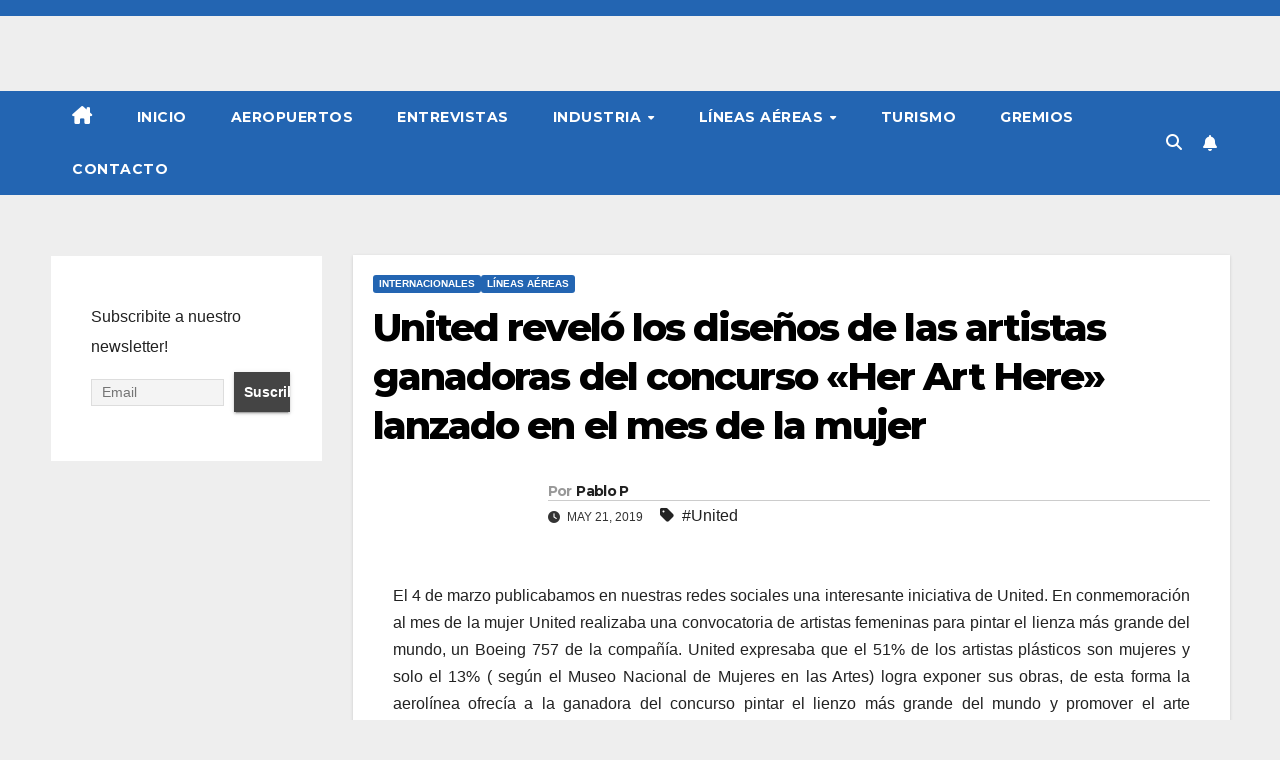

--- FILE ---
content_type: text/html; charset=UTF-8
request_url: https://flightnews.com.ar/united-revelo-los-disenos-de-las-artistas-ganadoras-del-concurso-her-art-here-lanzado-en-el-mes-de-la-mujer/
body_size: 29848
content:
<!DOCTYPE html>
<html dir="ltr" lang="es" prefix="og: https://ogp.me/ns#">
<head>
<meta charset="UTF-8">
<meta name="viewport" content="width=device-width, initial-scale=1">
<link rel="profile" href="https://gmpg.org/xfn/11">
<style id="jetpack-boost-critical-css">@media all{ul{box-sizing:border-box}.screen-reader-text{clip:rect(1px,1px,1px,1px);word-wrap:normal!important;border:0;-webkit-clip-path:inset(50%);clip-path:inset(50%);height:1px;margin:-1px;overflow:hidden;padding:0;position:absolute;width:1px}body{margin:0;padding:0}*,::after,::before{box-sizing:border-box}html{font-family:sans-serif;line-height:1.15;-webkit-text-size-adjust:100%}aside,header,main,nav{display:block}body{margin:0;font-family:-apple-system,BlinkMacSystemFont,"Segoe UI",Roboto,"Helvetica Neue",Arial,"Noto Sans",sans-serif,"Apple Color Emoji","Segoe UI Emoji","Segoe UI Symbol","Noto Color Emoji";font-size:1rem;font-weight:400;line-height:1.5;color:#212529;text-align:left;background-color:#fff}h1,h4{margin-top:0;margin-bottom:.5rem}p{margin-top:0;margin-bottom:1rem}ul{margin-top:0;margin-bottom:1rem}ul ul{margin-bottom:0}a{color:#007bff;text-decoration:none;background-color:transparent}a:not([href]){color:inherit;text-decoration:none}img{vertical-align:middle;border-style:none}label{display:inline-block;margin-bottom:.5rem}button{border-radius:0}button,input,textarea{margin:0;font-family:inherit;font-size:inherit;line-height:inherit}button,input{overflow:visible}button{text-transform:none}[type=button],[type=submit],button{-webkit-appearance:button}textarea{overflow:auto;resize:vertical}[type=search]{outline-offset:-2px;-webkit-appearance:none}h1,h4{margin-bottom:.5rem;font-weight:500;line-height:1.2}h1{font-size:2.5rem}h4{font-size:1.5rem}.img-fluid{max-width:100%;height:auto;position:center}.container-fluid{width:100%;padding-right:15px;padding-left:15px;margin-right:auto;margin-left:auto}.row{display:-ms-flexbox;display:flex;-ms-flex-wrap:wrap;flex-wrap:wrap;margin-right:-15px;margin-left:-15px}.col,.col-md-3,.col-md-6,.col-md-9{position:relative;width:100%;padding-right:15px;padding-left:15px}.col{-ms-flex-preferred-size:0;flex-basis:0;-ms-flex-positive:1;flex-grow:1;max-width:100%}@media (min-width:768px){.col-md-3{-ms-flex:0 0 25%;flex:0 0 25%;max-width:25%}.col-md-6{-ms-flex:0 0 50%;flex:0 0 50%;max-width:50%}.col-md-9{-ms-flex:0 0 75%;flex:0 0 75%;max-width:75%}}.form-control{display:block;width:100%;height:calc(1.5em + .75rem + 2px);padding:.375rem .75rem;font-size:1rem;font-weight:400;line-height:1.5;color:#495057;background-color:#fff;background-clip:padding-box;border:1px solid #ced4da;border-radius:.25rem}.form-control::-webkit-input-placeholder{color:#6c757d;opacity:1}.form-control::-moz-placeholder{color:#6c757d;opacity:1}.form-control:-ms-input-placeholder{color:#6c757d;opacity:1}.form-control::-ms-input-placeholder{color:#6c757d;opacity:1}.form-control::placeholder{color:#6c757d;opacity:1}.btn{display:inline-block;font-weight:400;color:#212529;text-align:center;vertical-align:middle;background-color:transparent;border:1px solid transparent;padding:.375rem .75rem;font-size:1rem;line-height:1.5;border-radius:.25rem}.collapse:not(.show){display:none}.dropdown{position:relative}.dropdown-toggle{white-space:nowrap}.dropdown-toggle::after{display:inline-block;margin-left:.255em;vertical-align:.255em;content:"";border-top:.3em solid;border-right:.3em solid transparent;border-bottom:0;border-left:.3em solid transparent}.dropdown-menu{position:absolute;top:100%;left:0;z-index:1000;display:none;float:left;min-width:10rem;padding:.5rem 0;margin:.125rem 0 0;font-size:1rem;color:#212529;text-align:left;list-style:none;background-color:#fff;background-clip:padding-box;border:1px solid rgba(0,0,0,.15);border-radius:.25rem}.dropdown-item{display:block;width:100%;padding:.25rem 1.5rem;clear:both;font-weight:400;color:#212529;text-align:inherit;white-space:nowrap;background-color:transparent;border:0}.input-group{position:relative;display:-ms-flexbox;display:flex;-ms-flex-wrap:wrap;flex-wrap:wrap;-ms-flex-align:stretch;align-items:stretch;width:100%}.input-group>.form-control{position:relative;-ms-flex:1 1 0%;flex:1 1 0%;min-width:0;margin-bottom:0}.input-group>.form-control:not(:last-child){border-top-right-radius:0;border-bottom-right-radius:0}.nav{display:-ms-flexbox;display:flex;-ms-flex-wrap:wrap;flex-wrap:wrap;padding-left:0;margin-bottom:0;list-style:none}.nav-link{display:block;padding:.5rem 1rem}.navbar{position:relative;display:-ms-flexbox;display:flex;-ms-flex-wrap:wrap;flex-wrap:wrap;-ms-flex-align:center;align-items:center;-ms-flex-pack:justify;justify-content:space-between;padding:.5rem 1rem}.navbar .container-fluid{display:-ms-flexbox;display:flex;-ms-flex-wrap:wrap;flex-wrap:wrap;-ms-flex-align:center;align-items:center;-ms-flex-pack:justify;justify-content:space-between}.navbar-brand{display:inline-block;padding-top:.3125rem;padding-bottom:.3125rem;margin-right:1rem;font-size:1.25rem;line-height:inherit;white-space:nowrap}.navbar-nav{display:-ms-flexbox;display:flex;-ms-flex-direction:column;flex-direction:column;padding-left:0;margin-bottom:0;list-style:none}.navbar-nav .nav-link{padding-right:0;padding-left:0}.navbar-nav .dropdown-menu{position:static;float:none}.navbar-collapse{-ms-flex-preferred-size:100%;flex-basis:100%;-ms-flex-positive:1;flex-grow:1;-ms-flex-align:center;align-items:center}.navbar-toggler{padding:.25rem .75rem;font-size:1.25rem;line-height:1;background-color:transparent;border:1px solid transparent;border-radius:.25rem}@media (max-width:991.98px){.navbar-expand-lg>.container-fluid{padding-right:0;padding-left:0}}@media (min-width:992px){.navbar-expand-lg{-ms-flex-flow:row nowrap;flex-flow:row nowrap;-ms-flex-pack:start;justify-content:flex-start}.navbar-expand-lg .navbar-nav{-ms-flex-direction:row;flex-direction:row}.navbar-expand-lg .navbar-nav .dropdown-menu{position:absolute}.navbar-expand-lg .navbar-nav .nav-link{padding-right:.5rem;padding-left:.5rem}.navbar-expand-lg>.container-fluid{-ms-flex-wrap:nowrap;flex-wrap:nowrap}.navbar-expand-lg .navbar-collapse{display:-ms-flexbox!important;display:flex!important;-ms-flex-preferred-size:auto;flex-basis:auto}.navbar-expand-lg .navbar-toggler{display:none}}.media{display:-ms-flexbox;display:flex;-ms-flex-align:start;align-items:flex-start}.media-body{-ms-flex:1;flex:1}.clearfix::after{display:block;clear:both;content:""}.d-none{display:none!important}@media (min-width:768px){.d-md-block{display:block!important}}@media (min-width:992px){.d-lg-block{display:block!important}}.flex-row{-ms-flex-direction:row!important;flex-direction:row!important}.align-items-center{-ms-flex-align:center!important;align-items:center!important}.position-relative{position:relative!important}.my-2{margin-top:.5rem!important}.mx-2{margin-right:.5rem!important}.my-2{margin-bottom:.5rem!important}.mx-2{margin-left:.5rem!important}.pr-2{padding-right:.5rem!important}.pr-3{padding-right:1rem!important}.pl-3{padding-left:1rem!important}.mr-auto{margin-right:auto!important}.ml-auto{margin-left:auto!important}@media (min-width:992px){.my-lg-0{margin-top:0!important}.my-lg-0{margin-bottom:0!important}}.text-right{text-align:right!important}.navbar-wp .dropdown-menu.searchinner .btn{border:medium none;border-radius:0 4px 4px 0;height:40px;line-height:25px;padding:5px 15px}.mg-search-box .dropdown-toggle::after{display:none}.m-header{display:none}.mobilehomebtn{width:30px;text-align:center;line-height:30px;height:30px}.mg-blog-post-box .mg-header{padding:20px 20px}.mg-nav-widget-area .navbar-brand{margin-right:0}@media (max-width:991px){#menu-primary li.active.home{display:none}.m-header{width:100%;padding-right:15px;padding-left:15px;display:flex;justify-content:space-between}}@media screen and (max-width:767px) and (min-width:240px){.mg-headwidget .navbar-wp .navbar-nav>li>a{position:relative;border-bottom:1px solid rgba(225,225,225,.4)}}.fa{font-family:var(--fa-style-family,"Font Awesome 6 Free");font-weight:var(--fa-style,900)}.fa,.fa-solid,.fas{-moz-osx-font-smoothing:grayscale;-webkit-font-smoothing:antialiased;display:var(--fa-display,inline-block);font-style:normal;font-variant:normal;line-height:1;text-rendering:auto}.fa-solid,.fas{font-family:"Font Awesome 6 Free"}.fa-bars:before{content:""}.fa-house-chimney:before{content:""}.fa-tag:before{content:""}.fa-clock:before{content:""}.fa-home:before{content:""}.fa-bell:before{content:""}.fa-search:before{content:""}.fa-angle-up:before{content:""}@font-face{font-family:"Font Awesome 6 Free";font-style:normal;font-weight:400;font-display:block}@font-face{font-family:"Font Awesome 6 Free";font-style:normal;font-weight:900;font-display:block}.fa-solid,.fas{font-weight:900}.navbar-nav:not([data-sm-skip]) .dropdown-item{white-space:normal}input[type=email]{background:#fcfcff;position:relative;border-radius:0;border:1px solid #eee;height:27px;line-height:27px;outline:0;-webkit-box-shadow:none;box-shadow:none}.tnp-subscription-minimal{width:100%;box-sizing:border-box;margin:10px 0}.tnp-subscription-minimal form{width:auto;margin:0;padding:0;border:0;white-space:nowrap}.tnp-subscription-minimal input.tnp-email{width:70%;max-width:300px;box-sizing:border-box;padding:10px;display:inline-block;border:1px solid #ddd;background-color:#f4f4f4;color:#444;font-size:14px;line-height:20px;border-radius:0;margin-right:10px}.tnp-subscription-minimal input.tnp-submit{width:29%;box-sizing:border-box;display:inline-block;padding:10px;border:1px;border-color:#ddd;background-color:#444;background-image:none;text-shadow:none;color:#fff;font-size:14px;line-height:20px;border-radius:0;margin:0}@media all and (max-width:525px){.tnp-subscription-minimal input.tnp-submit{width:100%;max-width:100%;margin:0;display:block;margin-bottom:.5rem}}.m-header{display:none}.mg-head-detail{padding:8px 0}.mg-head-detail .info-left{display:block;float:left;margin:0;padding:0}.info-right{display:block;float:right;margin:0;padding:0}.info-right li{display:inline-block;padding:0}.mg-nav-widget-area{padding-bottom:0}.mg-menu-full{position:relative}.mg-headwidget .navbar-wp{position:inherit;left:0;right:0;top:0;margin:0;z-index:999;border-radius:0}.mg-headwidget .navbar-wp .navbar-nav>li>a{padding:10px 22px;font-size:14px;text-transform:uppercase;font-family:Montserrat,sans-serif;line-height:2.3}.navbar-wp .navbar-nav>li>a.homebtn span{font-size:18px;line-height:.98}.mg-nav-widget-area-back{background-position:center;background-size:cover;background-repeat:no-repeat}.mg-nav-widget-area-back .inner{width:100%;padding:25px 0}.mg-headwidget .navbar-brand{padding:0}.navbar-wp{margin:0;padding:0;border:none;border-radius:0;z-index:1000}.navbar-brand{font-size:26px;height:auto;line-height:25px;margin-right:50px;padding:15px 0;text-shadow:2px 2px 1px rgba(150,150,183,.18);display:inherit}.navbar-wp .navbar-nav>li>a{padding:30px 16px;margin-right:0;font-size:16px;letter-spacing:.5px;margin-bottom:0;font-weight:600;text-transform:capitalize;display:block}.navbar-wp .navbar-nav>.active>a{background:0 0}.navbar-wp .dropdown-menu{min-width:250px;padding:0;border:none;border-radius:0;z-index:10;right:auto;left:0}.navbar-wp .dropdown-menu>li,.navbar-wp .dropdown-menu>li:last-child{border:0}.navbar-wp .dropdown-menu>li>a{padding:12px 15px;font-size:12px;font-family:Poppins,sans-serif;display:block;font-weight:400;text-transform:uppercase}.navbar-wp .dropdown-menu.searchinner{left:inherit!important;right:0!important;padding:10px}.navbar-wp .dropdown-menu.searchinner .btn{border:medium none;border-radius:0 4px 4px 0;height:40px;line-height:25px;padding:5px 15px}.mg-search-box .dropdown-toggle::after{display:none}.mobilehomebtn{display:none;width:30px;text-align:center;line-height:30px;height:30px}.btn-bell{padding:5px;line-height:1;display:inline-flex;align-items:center;justify-content:center}body{padding:0;margin:0;font-family:"Work Sans",sans-serif;font-size:16px;-webkit-font-smoothing:antialiased;font-weight:400;line-height:30px;word-wrap:break-word}.container-fluid{padding-right:50px;padding-left:50px}input[type=email],input[type=search],textarea{border-radius:0;margin-bottom:20px;box-shadow:inherit;padding:6px 12px;line-height:40px;border-width:2px;border-style:solid;width:100%}button,input[type=submit]{padding:5px 35px;line-height:30px;border-radius:4px;font-weight:700;font-size:14px;border-width:1px;border-style:solid;box-shadow:0 2px 2px 0 rgba(0,0,0,.14),0 3px 1px -2px rgba(0,0,0,.2),0 1px 5px 0 rgba(0,0,0,.12)}.form-control{border-radius:0;margin-bottom:20px;box-shadow:inherit;padding:6px 12px;line-height:40px;border-width:2px;border-style:solid;height:40px}.avatar{border-radius:50px}#content{padding-top:60px;padding-bottom:60px}h1{font-size:34px;line-height:1.3}h4{font-size:24px;line-height:1.3}h1,h4{font-weight:700;font-family:Montserrat,sans-serif;letter-spacing:-.05em;line-height:1.3;margin:0 0 1.4rem}img{height:auto;max-width:100%}.btn{padding:2px 26px;line-height:30px;overflow:hidden;position:relative;border-radius:4px;font-weight:700;display:inline-block;border-width:2px;border-style:solid}.mg-sidebar .mg-widget.widget_block p{margin-top:1rem;margin-bottom:0}.mg-blog-post-box{margin-bottom:50px;padding:0;box-shadow:0 1px 3px rgba(0,0,0,.15);background:#fff}.mg-blog-post-box>.img-fluid{max-width:100%}.mg-blog-post-box .mg-blog-category{margin-bottom:10px}.mg-blog-date{padding:0;font-size:12px;margin-right:14px;font-weight:500;text-transform:uppercase}.mg-blog-post-box h1.title.single{overflow:inherit;display:inherit}.mg-blog-category{margin:0;width:auto}.mg-blog-category a{display:inline-block;font-size:10px;padding:4px 6px;line-height:10px;text-transform:uppercase;font-weight:700;border-radius:3px;margin-right:5px}.mg-blog-post-box .mg-header{padding:20px 70px}.mg-blog-post-box .mg-header h1{font-size:38px;font-weight:800;line-height:110%}.mg-blog-post-box .mg-header h4{font-size:14px;font-weight:700;border-bottom:1px solid #ccc;margin-bottom:0}.mg-blog-post-box .mg-header .mg-author-pic img{width:50px;height:50px}.mg-blog-post-box .mg-header .mg-blog-date i,.mg-blog-post-box .mg-header .newsup-tags i{padding-right:4px}.mg-blog-post-box .mg-header .mg-info-author-block{border:none;box-shadow:inherit;margin:0;padding:10px 0}.mg-info-author-block{margin-bottom:30px;margin-top:-20px;padding:20px 40px;box-shadow:0 1px 3px rgba(0,0,0,.15)}.mg-info-author-block a{font-size:14px}.mg-info-author-block h4{font-size:14px;font-weight:700}.mg-info-author-block h4 span{font-size:14px;padding-right:5px}.mg-info-author-block .mg-author-pic img{margin:0 25px 15px 0;float:left;border-radius:50%;box-shadow:0 2px 2px 0 rgba(0,0,0,.14),0 3px 1px -2px rgba(0,0,0,.2),0 1px 5px 0 rgba(0,0,0,.12);width:80px;height:80px}#cancel-comment-reply-link{margin-left:10px}#cancel-comment-reply-link{text-decoration:underline}.mg-sidebar .mg-widget{margin-bottom:30px;padding:10px 20px;border-radius:0;border-width:1px;border-style:solid;overflow-x:hidden}footer .mg-footer-copyright{padding:25px 0}footer .mg-footer-copyright a,footer .mg-footer-copyright p{font-size:13px;line-height:45px;margin-bottom:0}.mg-social{padding:0;margin:0}.ta_upscr{bottom:2%;display:none;height:40px;opacity:1;overflow:hidden;position:fixed;right:10px;text-align:center;width:40px;z-index:9999;border-radius:3px;border-width:2px;border-style:solid;box-shadow:0 2px 2px 0 rgba(0,0,0,.14),0 3px 1px -2px rgba(0,0,0,.2),0 1px 5px 0 rgba(0,0,0,.12)}.ta_upscr i{font-size:16px;line-height:40px}.screen-reader-text{border:0;clip:rect(1px,1px,1px,1px);clip-path:inset(50%);height:1px;margin:-1px;overflow:hidden;padding:0;position:absolute!important;width:1px;word-wrap:normal!important}.m-header button[aria-expanded=false] .fa-bars:before{content:""}footer .mg-footer-copyright .text-xs{margin:auto 0}footer .mg-footer-copyright a,footer .mg-footer-copyright p{font-size:13px;line-height:18px;margin-bottom:0}footer .mg-footer-copyright .nav-link{padding:.5rem}input[type=email],input[type=search],textarea{margin-bottom:15px}.nav.navbar-nav:not(.sm-collapsible) .menu-item-has-children .nav-link:after{content:"";font-family:"Font Awesome 6 Free";margin-left:.255em;font-size:10px;vertical-align:.255em;font-weight:900}@media (max-width:991.98px){li.active.home{display:none}.m-header{width:100%;padding-right:15px;padding-left:15px;display:flex;justify-content:space-between}.mobilehomebtn{display:block}.m-header .navbar-toggler{margin-top:.5rem;margin-bottom:.5rem;padding:.5rem .75rem;box-shadow:none}}@media screen and (min-width:240px) and (max-width:767px){.mg-head-detail .info-left,.mg-head-detail .info-right{float:none;text-align:center}.navbar-brand{margin-right:unset}.mg-sidebar .mg-widget{margin-bottom:20px}.col-md-3 .mg-sidebar .mg-widget:last-child{margin-bottom:0}.mg-blog-post-box .mg-header{padding:30px 10px}.navbar-wp .navbar-nav>li>a{padding:10px 16px}.navbar-wp .navbar-nav>.active>a{border-bottom:none}.mg-headwidget .navbar-wp .navbar-nav>li>a{padding:12px 16px}.mg-sidebar{margin:20px 0 0 0}.text-xs{text-align:center!important}footer .mg-footer-copyright a,footer .mg-footer-copyright p{line-height:2}footer .info-right{float:unset}.mg-footer-copyright .col-md-6.text-xs p{margin-bottom:16px}li.active.home{display:none}}@media (min-width:768px) and (max-width:991px){.navbar-header{float:none}}@media only screen and (min-width:320px) and (max-width:480px){.mg-head-detail .info-left{float:none;text-align:center;margin:0;float:none}.mg-head-detail .info-right{float:none;text-align:center;margin:0;float:none}.navbar-wp .navbar-nav>li>a{padding:12px}.navbar-wp .mg-search-box{float:left}}@media screen and (min-width:240px) and (max-width:1179px){.container-fluid{padding-right:15px;padding-left:15px}}.navbar-wp .dropdown-menu.searchinner .btn{border:medium none;border-radius:0 4px 4px 0;height:40px;line-height:25px;padding:5px 15px}.mg-search-box .dropdown-toggle::after{display:none}.m-header{display:none}.mobilehomebtn{width:30px;text-align:center;line-height:30px;height:30px}.mg-blog-post-box .mg-header{padding:20px 20px}.mg-nav-widget-area .navbar-brand{margin-right:0}@media (max-width:991px){#menu-primary li.active.home{display:none}.m-header{width:100%;padding-right:15px;padding-left:15px;display:flex;justify-content:space-between}}@media screen and (max-width:767px) and (min-width:240px){.mg-headwidget .navbar-wp .navbar-nav>li>a{position:relative;border-bottom:1px solid rgba(225,225,225,.4)}}.mg-headwidget .mg-head-detail{background:#2365b2}.mg-headwidget .navbar-wp{background:#2365b2}.mg-headwidget .navbar-header .navbar-brand{color:#222}.mg-headwidget .navbar-wp .navbar-nav>li>a{color:#fff}.mg-headwidget .navbar-wp .navbar-nav>.active>a{color:#fff;background:#2365b2!important}a.newsup-categories.category-color-1{background:#2365b2}.navbar-wp .dropdown-menu{background:#1f2024}.navbar-wp .dropdown-menu>li>a{background:#1f2024;color:#fff}.mg-search-box .btn{background:#2365b2;border-color:#2365b2;color:#fff}.mg-search-box a{color:#fff}.mobilehomebtn{background:#2365b2;color:#fff}.wrapper{background:#eee}body{color:#222}input[type=email],textarea{color:#9b9ea8;border-color:#eef3fb}button,input[type=submit]{background:#2365b2;border-color:#2365b2;color:#fff}a{color:#2365b2}textarea{color:#000}.mg-blog-post-box .mg-header h1 a{color:#000}.mg-blog-category a{color:#fff;background:#2365b2}.mg-blog-date{color:#333}.mg-info-author-block{background:#fff;border-color:#eaeaea;color:#222}.mg-info-author-block a{color:#212121}.mg-info-author-block h4{color:#333}.mg-info-author-block h4 span{color:#999}.mg-sidebar .mg-widget{background:#fff;border-color:#eee}h1,h4{color:#212121}.btn-theme{background:#2365b2;color:#fff;border-color:#2365b2}footer .mg-footer-copyright{background:#090818}footer .mg-footer-copyright a,footer .mg-footer-copyright p{color:#aaaed1}.ta_upscr{background:#2365b2;border-color:#2365b2;color:#fff!important}.form-control{border-color:#eef3fb}.screen-reader-text{border:0;clip:rect(1px,1px,1px,1px);-webkit-clip-path:inset(50%);clip-path:inset(50%);height:1px;margin:-1px;overflow:hidden;padding:0;position:absolute!important;width:1px;word-wrap:normal!important}}</style><title>United reveló los diseños de las artistas ganadoras del concurso «Her Art Here» lanzado en el mes de la mujer -</title>

		<!-- All in One SEO 4.8.7 - aioseo.com -->
	<meta name="description" content="El 4 de marzo publicabamos en nuestras redes sociales una interesante iniciativa de United. En conmemoración al mes de la mujer United realizaba una convocatoria de artistas femeninas para pintar el lienza más grande del mundo, un Boeing 757 de la compañía. United expresaba que el 51% de los artistas plásticos son mujeres y solo" />
	<meta name="robots" content="max-image-preview:large" />
	<meta name="author" content="Pablo P"/>
	<meta name="google-site-verification" content="66eJynIHS1PL6uTdFfm3EiswH4RZ7_pHg7hG_asNSCg" />
	<meta name="keywords" content="united,internacionales,líneas aéreas" />
	<link rel="canonical" href="https://flightnews.com.ar/united-revelo-los-disenos-de-las-artistas-ganadoras-del-concurso-her-art-here-lanzado-en-el-mes-de-la-mujer/" />
	<meta name="generator" content="All in One SEO (AIOSEO) 4.8.7" />
		<meta property="og:locale" content="es_ES" />
		<meta property="og:site_name" content="-" />
		<meta property="og:type" content="article" />
		<meta property="og:title" content="United reveló los diseños de las artistas ganadoras del concurso «Her Art Here» lanzado en el mes de la mujer -" />
		<meta property="og:description" content="El 4 de marzo publicabamos en nuestras redes sociales una interesante iniciativa de United. En conmemoración al mes de la mujer United realizaba una convocatoria de artistas femeninas para pintar el lienza más grande del mundo, un Boeing 757 de la compañía. United expresaba que el 51% de los artistas plásticos son mujeres y solo" />
		<meta property="og:url" content="https://flightnews.com.ar/united-revelo-los-disenos-de-las-artistas-ganadoras-del-concurso-her-art-here-lanzado-en-el-mes-de-la-mujer/" />
		<meta property="og:image" content="https://i0.wp.com/flightnews.com.ar/wp-content/uploads/2024/01/logo_transparente_portada-torre2.png?fit=1273%2C562&#038;ssl=1" />
		<meta property="og:image:secure_url" content="https://i0.wp.com/flightnews.com.ar/wp-content/uploads/2024/01/logo_transparente_portada-torre2.png?fit=1273%2C562&#038;ssl=1" />
		<meta property="article:published_time" content="2019-05-21T14:11:20+00:00" />
		<meta property="article:modified_time" content="2019-11-17T21:42:31+00:00" />
		<meta name="twitter:card" content="summary_large_image" />
		<meta name="twitter:site" content="@Flight_News16" />
		<meta name="twitter:title" content="United reveló los diseños de las artistas ganadoras del concurso «Her Art Here» lanzado en el mes de la mujer -" />
		<meta name="twitter:description" content="El 4 de marzo publicabamos en nuestras redes sociales una interesante iniciativa de United. En conmemoración al mes de la mujer United realizaba una convocatoria de artistas femeninas para pintar el lienza más grande del mundo, un Boeing 757 de la compañía. United expresaba que el 51% de los artistas plásticos son mujeres y solo" />
		<meta name="twitter:creator" content="@Flight_News16" />
		<meta name="twitter:image" content="https://i0.wp.com/flightnews.com.ar/wp-content/uploads/2024/01/logo_transparente_portada-torre2.png?fit=1273%2C562&amp;ssl=1" />
		<script data-jetpack-boost="ignore" type="application/ld+json" class="aioseo-schema">
			{"@context":"https:\/\/schema.org","@graph":[{"@type":"BlogPosting","@id":"https:\/\/flightnews.com.ar\/united-revelo-los-disenos-de-las-artistas-ganadoras-del-concurso-her-art-here-lanzado-en-el-mes-de-la-mujer\/#blogposting","name":"United revel\u00f3 los dise\u00f1os de las artistas ganadoras del concurso \u00abHer Art Here\u00bb lanzado en el mes de la mujer -","headline":"United revel\u00f3 los dise\u00f1os de las artistas ganadoras del concurso \u00abHer Art Here\u00bb lanzado en el mes de la mujer","author":{"@id":"https:\/\/flightnews.com.ar\/author\/flightnewsblog\/#author"},"publisher":{"@id":"https:\/\/flightnews.com.ar\/#person"},"image":{"@type":"ImageObject","url":"https:\/\/i0.wp.com\/flightnews.com.ar\/wp-content\/uploads\/2019\/05\/ca_winner_thumb.png?fit=2000%2C2000&ssl=1","@id":"https:\/\/flightnews.com.ar\/united-revelo-los-disenos-de-las-artistas-ganadoras-del-concurso-her-art-here-lanzado-en-el-mes-de-la-mujer\/#articleImage","width":2000,"height":2000},"datePublished":"2019-05-21T11:11:20-03:00","dateModified":"2019-11-17T18:42:31-03:00","inLanguage":"es-ES","mainEntityOfPage":{"@id":"https:\/\/flightnews.com.ar\/united-revelo-los-disenos-de-las-artistas-ganadoras-del-concurso-her-art-here-lanzado-en-el-mes-de-la-mujer\/#webpage"},"isPartOf":{"@id":"https:\/\/flightnews.com.ar\/united-revelo-los-disenos-de-las-artistas-ganadoras-del-concurso-her-art-here-lanzado-en-el-mes-de-la-mujer\/#webpage"},"articleSection":"Internacionales, L\u00edneas a\u00e9reas, United"},{"@type":"BreadcrumbList","@id":"https:\/\/flightnews.com.ar\/united-revelo-los-disenos-de-las-artistas-ganadoras-del-concurso-her-art-here-lanzado-en-el-mes-de-la-mujer\/#breadcrumblist","itemListElement":[{"@type":"ListItem","@id":"https:\/\/flightnews.com.ar#listItem","position":1,"name":"Home","item":"https:\/\/flightnews.com.ar","nextItem":{"@type":"ListItem","@id":"https:\/\/flightnews.com.ar\/category\/lineas-aereas\/#listItem","name":"L\u00edneas a\u00e9reas"}},{"@type":"ListItem","@id":"https:\/\/flightnews.com.ar\/category\/lineas-aereas\/#listItem","position":2,"name":"L\u00edneas a\u00e9reas","item":"https:\/\/flightnews.com.ar\/category\/lineas-aereas\/","nextItem":{"@type":"ListItem","@id":"https:\/\/flightnews.com.ar\/category\/lineas-aereas\/internacionales\/#listItem","name":"Internacionales"},"previousItem":{"@type":"ListItem","@id":"https:\/\/flightnews.com.ar#listItem","name":"Home"}},{"@type":"ListItem","@id":"https:\/\/flightnews.com.ar\/category\/lineas-aereas\/internacionales\/#listItem","position":3,"name":"Internacionales","item":"https:\/\/flightnews.com.ar\/category\/lineas-aereas\/internacionales\/","nextItem":{"@type":"ListItem","@id":"https:\/\/flightnews.com.ar\/united-revelo-los-disenos-de-las-artistas-ganadoras-del-concurso-her-art-here-lanzado-en-el-mes-de-la-mujer\/#listItem","name":"United revel\u00f3 los dise\u00f1os de las artistas ganadoras del concurso \u00abHer Art Here\u00bb lanzado en el mes de la mujer"},"previousItem":{"@type":"ListItem","@id":"https:\/\/flightnews.com.ar\/category\/lineas-aereas\/#listItem","name":"L\u00edneas a\u00e9reas"}},{"@type":"ListItem","@id":"https:\/\/flightnews.com.ar\/united-revelo-los-disenos-de-las-artistas-ganadoras-del-concurso-her-art-here-lanzado-en-el-mes-de-la-mujer\/#listItem","position":4,"name":"United revel\u00f3 los dise\u00f1os de las artistas ganadoras del concurso \u00abHer Art Here\u00bb lanzado en el mes de la mujer","previousItem":{"@type":"ListItem","@id":"https:\/\/flightnews.com.ar\/category\/lineas-aereas\/internacionales\/#listItem","name":"Internacionales"}}]},{"@type":"Person","@id":"https:\/\/flightnews.com.ar\/#person","name":"Pablo P","image":{"@type":"ImageObject","@id":"https:\/\/flightnews.com.ar\/united-revelo-los-disenos-de-las-artistas-ganadoras-del-concurso-her-art-here-lanzado-en-el-mes-de-la-mujer\/#personImage","url":"https:\/\/secure.gravatar.com\/avatar\/91f6a2516ae52b51ac8f4b3057e82aacc5f092afa210e759b03af397b34aad8e?s=96&d=mm&r=g","width":96,"height":96,"caption":"Pablo P"}},{"@type":"Person","@id":"https:\/\/flightnews.com.ar\/author\/flightnewsblog\/#author","url":"https:\/\/flightnews.com.ar\/author\/flightnewsblog\/","name":"Pablo P","image":{"@type":"ImageObject","@id":"https:\/\/flightnews.com.ar\/united-revelo-los-disenos-de-las-artistas-ganadoras-del-concurso-her-art-here-lanzado-en-el-mes-de-la-mujer\/#authorImage","url":"https:\/\/secure.gravatar.com\/avatar\/91f6a2516ae52b51ac8f4b3057e82aacc5f092afa210e759b03af397b34aad8e?s=96&d=mm&r=g","width":96,"height":96,"caption":"Pablo P"}},{"@type":"WebPage","@id":"https:\/\/flightnews.com.ar\/united-revelo-los-disenos-de-las-artistas-ganadoras-del-concurso-her-art-here-lanzado-en-el-mes-de-la-mujer\/#webpage","url":"https:\/\/flightnews.com.ar\/united-revelo-los-disenos-de-las-artistas-ganadoras-del-concurso-her-art-here-lanzado-en-el-mes-de-la-mujer\/","name":"United revel\u00f3 los dise\u00f1os de las artistas ganadoras del concurso \u00abHer Art Here\u00bb lanzado en el mes de la mujer -","description":"El 4 de marzo publicabamos en nuestras redes sociales una interesante iniciativa de United. En conmemoraci\u00f3n al mes de la mujer United realizaba una convocatoria de artistas femeninas para pintar el lienza m\u00e1s grande del mundo, un Boeing 757 de la compa\u00f1\u00eda. United expresaba que el 51% de los artistas pl\u00e1sticos son mujeres y solo","inLanguage":"es-ES","isPartOf":{"@id":"https:\/\/flightnews.com.ar\/#website"},"breadcrumb":{"@id":"https:\/\/flightnews.com.ar\/united-revelo-los-disenos-de-las-artistas-ganadoras-del-concurso-her-art-here-lanzado-en-el-mes-de-la-mujer\/#breadcrumblist"},"author":{"@id":"https:\/\/flightnews.com.ar\/author\/flightnewsblog\/#author"},"creator":{"@id":"https:\/\/flightnews.com.ar\/author\/flightnewsblog\/#author"},"datePublished":"2019-05-21T11:11:20-03:00","dateModified":"2019-11-17T18:42:31-03:00"},{"@type":"WebSite","@id":"https:\/\/flightnews.com.ar\/#website","url":"https:\/\/flightnews.com.ar\/","inLanguage":"es-ES","publisher":{"@id":"https:\/\/flightnews.com.ar\/#person"}}]}
		</script>
		<!-- All in One SEO -->

<link rel='dns-prefetch' href='//stats.wp.com' />
<link rel='dns-prefetch' href='//fonts.googleapis.com' />
<link rel='preconnect' href='//i0.wp.com' />
<link rel='preconnect' href='//c0.wp.com' />
<link rel="alternate" type="application/rss+xml" title=" &raquo; Feed" href="https://flightnews.com.ar/feed/" />
<link rel="alternate" type="application/rss+xml" title=" &raquo; Feed de los comentarios" href="https://flightnews.com.ar/comments/feed/" />
<link rel="alternate" type="application/rss+xml" title=" &raquo; Comentario United reveló los diseños de las artistas ganadoras del concurso «Her Art Here» lanzado en el mes de la mujer del feed" href="https://flightnews.com.ar/united-revelo-los-disenos-de-las-artistas-ganadoras-del-concurso-her-art-here-lanzado-en-el-mes-de-la-mujer/feed/" />
<link rel="alternate" title="oEmbed (JSON)" type="application/json+oembed" href="https://flightnews.com.ar/wp-json/oembed/1.0/embed?url=https%3A%2F%2Fflightnews.com.ar%2Funited-revelo-los-disenos-de-las-artistas-ganadoras-del-concurso-her-art-here-lanzado-en-el-mes-de-la-mujer%2F" />
<link rel="alternate" title="oEmbed (XML)" type="text/xml+oembed" href="https://flightnews.com.ar/wp-json/oembed/1.0/embed?url=https%3A%2F%2Fflightnews.com.ar%2Funited-revelo-los-disenos-de-las-artistas-ganadoras-del-concurso-her-art-here-lanzado-en-el-mes-de-la-mujer%2F&#038;format=xml" />
		<style>
			.lazyload,
			.lazyloading {
				max-width: 100%;
			}
		</style>
				<!-- This site uses the Google Analytics by MonsterInsights plugin v9.8.0 - Using Analytics tracking - https://www.monsterinsights.com/ -->
							
			
			
							<!-- / Google Analytics by MonsterInsights -->
		<noscript><link rel='stylesheet' id='all-css-2671b62614691f7a7b0311601c10bc51' href='https://flightnews.com.ar/wp-content/boost-cache/static/c8da6d12c3.min.css' type='text/css' media='all' /></noscript><link rel='stylesheet' id='all-css-2671b62614691f7a7b0311601c10bc51' href='https://flightnews.com.ar/wp-content/boost-cache/static/c8da6d12c3.min.css' type='text/css' media="not all" data-media="all" onload="this.media=this.dataset.media; delete this.dataset.media; this.removeAttribute( 'onload' );" />
<style id='wp-img-auto-sizes-contain-inline-css'>
img:is([sizes=auto i],[sizes^="auto," i]){contain-intrinsic-size:3000px 1500px}
/*# sourceURL=wp-img-auto-sizes-contain-inline-css */
</style>
<style id='wp-emoji-styles-inline-css'>

	img.wp-smiley, img.emoji {
		display: inline !important;
		border: none !important;
		box-shadow: none !important;
		height: 1em !important;
		width: 1em !important;
		margin: 0 0.07em !important;
		vertical-align: -0.1em !important;
		background: none !important;
		padding: 0 !important;
	}
/*# sourceURL=wp-emoji-styles-inline-css */
</style>
<style id='wp-block-library-inline-css'>
:root{--wp-block-synced-color:#7a00df;--wp-block-synced-color--rgb:122,0,223;--wp-bound-block-color:var(--wp-block-synced-color);--wp-editor-canvas-background:#ddd;--wp-admin-theme-color:#007cba;--wp-admin-theme-color--rgb:0,124,186;--wp-admin-theme-color-darker-10:#006ba1;--wp-admin-theme-color-darker-10--rgb:0,107,160.5;--wp-admin-theme-color-darker-20:#005a87;--wp-admin-theme-color-darker-20--rgb:0,90,135;--wp-admin-border-width-focus:2px}@media (min-resolution:192dpi){:root{--wp-admin-border-width-focus:1.5px}}.wp-element-button{cursor:pointer}:root .has-very-light-gray-background-color{background-color:#eee}:root .has-very-dark-gray-background-color{background-color:#313131}:root .has-very-light-gray-color{color:#eee}:root .has-very-dark-gray-color{color:#313131}:root .has-vivid-green-cyan-to-vivid-cyan-blue-gradient-background{background:linear-gradient(135deg,#00d084,#0693e3)}:root .has-purple-crush-gradient-background{background:linear-gradient(135deg,#34e2e4,#4721fb 50%,#ab1dfe)}:root .has-hazy-dawn-gradient-background{background:linear-gradient(135deg,#faaca8,#dad0ec)}:root .has-subdued-olive-gradient-background{background:linear-gradient(135deg,#fafae1,#67a671)}:root .has-atomic-cream-gradient-background{background:linear-gradient(135deg,#fdd79a,#004a59)}:root .has-nightshade-gradient-background{background:linear-gradient(135deg,#330968,#31cdcf)}:root .has-midnight-gradient-background{background:linear-gradient(135deg,#020381,#2874fc)}:root{--wp--preset--font-size--normal:16px;--wp--preset--font-size--huge:42px}.has-regular-font-size{font-size:1em}.has-larger-font-size{font-size:2.625em}.has-normal-font-size{font-size:var(--wp--preset--font-size--normal)}.has-huge-font-size{font-size:var(--wp--preset--font-size--huge)}.has-text-align-center{text-align:center}.has-text-align-left{text-align:left}.has-text-align-right{text-align:right}.has-fit-text{white-space:nowrap!important}#end-resizable-editor-section{display:none}.aligncenter{clear:both}.items-justified-left{justify-content:flex-start}.items-justified-center{justify-content:center}.items-justified-right{justify-content:flex-end}.items-justified-space-between{justify-content:space-between}.screen-reader-text{border:0;clip-path:inset(50%);height:1px;margin:-1px;overflow:hidden;padding:0;position:absolute;width:1px;word-wrap:normal!important}.screen-reader-text:focus{background-color:#ddd;clip-path:none;color:#444;display:block;font-size:1em;height:auto;left:5px;line-height:normal;padding:15px 23px 14px;text-decoration:none;top:5px;width:auto;z-index:100000}html :where(.has-border-color){border-style:solid}html :where([style*=border-top-color]){border-top-style:solid}html :where([style*=border-right-color]){border-right-style:solid}html :where([style*=border-bottom-color]){border-bottom-style:solid}html :where([style*=border-left-color]){border-left-style:solid}html :where([style*=border-width]){border-style:solid}html :where([style*=border-top-width]){border-top-style:solid}html :where([style*=border-right-width]){border-right-style:solid}html :where([style*=border-bottom-width]){border-bottom-style:solid}html :where([style*=border-left-width]){border-left-style:solid}html :where(img[class*=wp-image-]){height:auto;max-width:100%}:where(figure){margin:0 0 1em}html :where(.is-position-sticky){--wp-admin--admin-bar--position-offset:var(--wp-admin--admin-bar--height,0px)}@media screen and (max-width:600px){html :where(.is-position-sticky){--wp-admin--admin-bar--position-offset:0px}}

/*# sourceURL=wp-block-library-inline-css */
</style><style id='wp-block-gallery-inline-css'>
.blocks-gallery-grid:not(.has-nested-images),.wp-block-gallery:not(.has-nested-images){display:flex;flex-wrap:wrap;list-style-type:none;margin:0;padding:0}.blocks-gallery-grid:not(.has-nested-images) .blocks-gallery-image,.blocks-gallery-grid:not(.has-nested-images) .blocks-gallery-item,.wp-block-gallery:not(.has-nested-images) .blocks-gallery-image,.wp-block-gallery:not(.has-nested-images) .blocks-gallery-item{display:flex;flex-direction:column;flex-grow:1;justify-content:center;margin:0 1em 1em 0;position:relative;width:calc(50% - 1em)}.blocks-gallery-grid:not(.has-nested-images) .blocks-gallery-image:nth-of-type(2n),.blocks-gallery-grid:not(.has-nested-images) .blocks-gallery-item:nth-of-type(2n),.wp-block-gallery:not(.has-nested-images) .blocks-gallery-image:nth-of-type(2n),.wp-block-gallery:not(.has-nested-images) .blocks-gallery-item:nth-of-type(2n){margin-right:0}.blocks-gallery-grid:not(.has-nested-images) .blocks-gallery-image figure,.blocks-gallery-grid:not(.has-nested-images) .blocks-gallery-item figure,.wp-block-gallery:not(.has-nested-images) .blocks-gallery-image figure,.wp-block-gallery:not(.has-nested-images) .blocks-gallery-item figure{align-items:flex-end;display:flex;height:100%;justify-content:flex-start;margin:0}.blocks-gallery-grid:not(.has-nested-images) .blocks-gallery-image img,.blocks-gallery-grid:not(.has-nested-images) .blocks-gallery-item img,.wp-block-gallery:not(.has-nested-images) .blocks-gallery-image img,.wp-block-gallery:not(.has-nested-images) .blocks-gallery-item img{display:block;height:auto;max-width:100%;width:auto}.blocks-gallery-grid:not(.has-nested-images) .blocks-gallery-image figcaption,.blocks-gallery-grid:not(.has-nested-images) .blocks-gallery-item figcaption,.wp-block-gallery:not(.has-nested-images) .blocks-gallery-image figcaption,.wp-block-gallery:not(.has-nested-images) .blocks-gallery-item figcaption{background:linear-gradient(0deg,#000000b3,#0000004d 70%,#0000);bottom:0;box-sizing:border-box;color:#fff;font-size:.8em;margin:0;max-height:100%;overflow:auto;padding:3em .77em .7em;position:absolute;text-align:center;width:100%;z-index:2}.blocks-gallery-grid:not(.has-nested-images) .blocks-gallery-image figcaption img,.blocks-gallery-grid:not(.has-nested-images) .blocks-gallery-item figcaption img,.wp-block-gallery:not(.has-nested-images) .blocks-gallery-image figcaption img,.wp-block-gallery:not(.has-nested-images) .blocks-gallery-item figcaption img{display:inline}.blocks-gallery-grid:not(.has-nested-images) figcaption,.wp-block-gallery:not(.has-nested-images) figcaption{flex-grow:1}.blocks-gallery-grid:not(.has-nested-images).is-cropped .blocks-gallery-image a,.blocks-gallery-grid:not(.has-nested-images).is-cropped .blocks-gallery-image img,.blocks-gallery-grid:not(.has-nested-images).is-cropped .blocks-gallery-item a,.blocks-gallery-grid:not(.has-nested-images).is-cropped .blocks-gallery-item img,.wp-block-gallery:not(.has-nested-images).is-cropped .blocks-gallery-image a,.wp-block-gallery:not(.has-nested-images).is-cropped .blocks-gallery-image img,.wp-block-gallery:not(.has-nested-images).is-cropped .blocks-gallery-item a,.wp-block-gallery:not(.has-nested-images).is-cropped .blocks-gallery-item img{flex:1;height:100%;object-fit:cover;width:100%}.blocks-gallery-grid:not(.has-nested-images).columns-1 .blocks-gallery-image,.blocks-gallery-grid:not(.has-nested-images).columns-1 .blocks-gallery-item,.wp-block-gallery:not(.has-nested-images).columns-1 .blocks-gallery-image,.wp-block-gallery:not(.has-nested-images).columns-1 .blocks-gallery-item{margin-right:0;width:100%}@media (min-width:600px){.blocks-gallery-grid:not(.has-nested-images).columns-3 .blocks-gallery-image,.blocks-gallery-grid:not(.has-nested-images).columns-3 .blocks-gallery-item,.wp-block-gallery:not(.has-nested-images).columns-3 .blocks-gallery-image,.wp-block-gallery:not(.has-nested-images).columns-3 .blocks-gallery-item{margin-right:1em;width:calc(33.33333% - .66667em)}.blocks-gallery-grid:not(.has-nested-images).columns-4 .blocks-gallery-image,.blocks-gallery-grid:not(.has-nested-images).columns-4 .blocks-gallery-item,.wp-block-gallery:not(.has-nested-images).columns-4 .blocks-gallery-image,.wp-block-gallery:not(.has-nested-images).columns-4 .blocks-gallery-item{margin-right:1em;width:calc(25% - .75em)}.blocks-gallery-grid:not(.has-nested-images).columns-5 .blocks-gallery-image,.blocks-gallery-grid:not(.has-nested-images).columns-5 .blocks-gallery-item,.wp-block-gallery:not(.has-nested-images).columns-5 .blocks-gallery-image,.wp-block-gallery:not(.has-nested-images).columns-5 .blocks-gallery-item{margin-right:1em;width:calc(20% - .8em)}.blocks-gallery-grid:not(.has-nested-images).columns-6 .blocks-gallery-image,.blocks-gallery-grid:not(.has-nested-images).columns-6 .blocks-gallery-item,.wp-block-gallery:not(.has-nested-images).columns-6 .blocks-gallery-image,.wp-block-gallery:not(.has-nested-images).columns-6 .blocks-gallery-item{margin-right:1em;width:calc(16.66667% - .83333em)}.blocks-gallery-grid:not(.has-nested-images).columns-7 .blocks-gallery-image,.blocks-gallery-grid:not(.has-nested-images).columns-7 .blocks-gallery-item,.wp-block-gallery:not(.has-nested-images).columns-7 .blocks-gallery-image,.wp-block-gallery:not(.has-nested-images).columns-7 .blocks-gallery-item{margin-right:1em;width:calc(14.28571% - .85714em)}.blocks-gallery-grid:not(.has-nested-images).columns-8 .blocks-gallery-image,.blocks-gallery-grid:not(.has-nested-images).columns-8 .blocks-gallery-item,.wp-block-gallery:not(.has-nested-images).columns-8 .blocks-gallery-image,.wp-block-gallery:not(.has-nested-images).columns-8 .blocks-gallery-item{margin-right:1em;width:calc(12.5% - .875em)}.blocks-gallery-grid:not(.has-nested-images).columns-1 .blocks-gallery-image:nth-of-type(1n),.blocks-gallery-grid:not(.has-nested-images).columns-1 .blocks-gallery-item:nth-of-type(1n),.blocks-gallery-grid:not(.has-nested-images).columns-2 .blocks-gallery-image:nth-of-type(2n),.blocks-gallery-grid:not(.has-nested-images).columns-2 .blocks-gallery-item:nth-of-type(2n),.blocks-gallery-grid:not(.has-nested-images).columns-3 .blocks-gallery-image:nth-of-type(3n),.blocks-gallery-grid:not(.has-nested-images).columns-3 .blocks-gallery-item:nth-of-type(3n),.blocks-gallery-grid:not(.has-nested-images).columns-4 .blocks-gallery-image:nth-of-type(4n),.blocks-gallery-grid:not(.has-nested-images).columns-4 .blocks-gallery-item:nth-of-type(4n),.blocks-gallery-grid:not(.has-nested-images).columns-5 .blocks-gallery-image:nth-of-type(5n),.blocks-gallery-grid:not(.has-nested-images).columns-5 .blocks-gallery-item:nth-of-type(5n),.blocks-gallery-grid:not(.has-nested-images).columns-6 .blocks-gallery-image:nth-of-type(6n),.blocks-gallery-grid:not(.has-nested-images).columns-6 .blocks-gallery-item:nth-of-type(6n),.blocks-gallery-grid:not(.has-nested-images).columns-7 .blocks-gallery-image:nth-of-type(7n),.blocks-gallery-grid:not(.has-nested-images).columns-7 .blocks-gallery-item:nth-of-type(7n),.blocks-gallery-grid:not(.has-nested-images).columns-8 .blocks-gallery-image:nth-of-type(8n),.blocks-gallery-grid:not(.has-nested-images).columns-8 .blocks-gallery-item:nth-of-type(8n),.wp-block-gallery:not(.has-nested-images).columns-1 .blocks-gallery-image:nth-of-type(1n),.wp-block-gallery:not(.has-nested-images).columns-1 .blocks-gallery-item:nth-of-type(1n),.wp-block-gallery:not(.has-nested-images).columns-2 .blocks-gallery-image:nth-of-type(2n),.wp-block-gallery:not(.has-nested-images).columns-2 .blocks-gallery-item:nth-of-type(2n),.wp-block-gallery:not(.has-nested-images).columns-3 .blocks-gallery-image:nth-of-type(3n),.wp-block-gallery:not(.has-nested-images).columns-3 .blocks-gallery-item:nth-of-type(3n),.wp-block-gallery:not(.has-nested-images).columns-4 .blocks-gallery-image:nth-of-type(4n),.wp-block-gallery:not(.has-nested-images).columns-4 .blocks-gallery-item:nth-of-type(4n),.wp-block-gallery:not(.has-nested-images).columns-5 .blocks-gallery-image:nth-of-type(5n),.wp-block-gallery:not(.has-nested-images).columns-5 .blocks-gallery-item:nth-of-type(5n),.wp-block-gallery:not(.has-nested-images).columns-6 .blocks-gallery-image:nth-of-type(6n),.wp-block-gallery:not(.has-nested-images).columns-6 .blocks-gallery-item:nth-of-type(6n),.wp-block-gallery:not(.has-nested-images).columns-7 .blocks-gallery-image:nth-of-type(7n),.wp-block-gallery:not(.has-nested-images).columns-7 .blocks-gallery-item:nth-of-type(7n),.wp-block-gallery:not(.has-nested-images).columns-8 .blocks-gallery-image:nth-of-type(8n),.wp-block-gallery:not(.has-nested-images).columns-8 .blocks-gallery-item:nth-of-type(8n){margin-right:0}}.blocks-gallery-grid:not(.has-nested-images) .blocks-gallery-image:last-child,.blocks-gallery-grid:not(.has-nested-images) .blocks-gallery-item:last-child,.wp-block-gallery:not(.has-nested-images) .blocks-gallery-image:last-child,.wp-block-gallery:not(.has-nested-images) .blocks-gallery-item:last-child{margin-right:0}.blocks-gallery-grid:not(.has-nested-images).alignleft,.blocks-gallery-grid:not(.has-nested-images).alignright,.wp-block-gallery:not(.has-nested-images).alignleft,.wp-block-gallery:not(.has-nested-images).alignright{max-width:420px;width:100%}.blocks-gallery-grid:not(.has-nested-images).aligncenter .blocks-gallery-item figure,.wp-block-gallery:not(.has-nested-images).aligncenter .blocks-gallery-item figure{justify-content:center}.wp-block-gallery:not(.is-cropped) .blocks-gallery-item{align-self:flex-start}figure.wp-block-gallery.has-nested-images{align-items:normal}.wp-block-gallery.has-nested-images figure.wp-block-image:not(#individual-image){margin:0;width:calc(50% - var(--wp--style--unstable-gallery-gap, 16px)/2)}.wp-block-gallery.has-nested-images figure.wp-block-image{box-sizing:border-box;display:flex;flex-direction:column;flex-grow:1;justify-content:center;max-width:100%;position:relative}.wp-block-gallery.has-nested-images figure.wp-block-image>a,.wp-block-gallery.has-nested-images figure.wp-block-image>div{flex-direction:column;flex-grow:1;margin:0}.wp-block-gallery.has-nested-images figure.wp-block-image img{display:block;height:auto;max-width:100%!important;width:auto}.wp-block-gallery.has-nested-images figure.wp-block-image figcaption,.wp-block-gallery.has-nested-images figure.wp-block-image:has(figcaption):before{bottom:0;left:0;max-height:100%;position:absolute;right:0}.wp-block-gallery.has-nested-images figure.wp-block-image:has(figcaption):before{backdrop-filter:blur(3px);content:"";height:100%;-webkit-mask-image:linear-gradient(0deg,#000 20%,#0000);mask-image:linear-gradient(0deg,#000 20%,#0000);max-height:40%;pointer-events:none}.wp-block-gallery.has-nested-images figure.wp-block-image figcaption{box-sizing:border-box;color:#fff;font-size:13px;margin:0;overflow:auto;padding:1em;text-align:center;text-shadow:0 0 1.5px #000}.wp-block-gallery.has-nested-images figure.wp-block-image figcaption::-webkit-scrollbar{height:12px;width:12px}.wp-block-gallery.has-nested-images figure.wp-block-image figcaption::-webkit-scrollbar-track{background-color:initial}.wp-block-gallery.has-nested-images figure.wp-block-image figcaption::-webkit-scrollbar-thumb{background-clip:padding-box;background-color:initial;border:3px solid #0000;border-radius:8px}.wp-block-gallery.has-nested-images figure.wp-block-image figcaption:focus-within::-webkit-scrollbar-thumb,.wp-block-gallery.has-nested-images figure.wp-block-image figcaption:focus::-webkit-scrollbar-thumb,.wp-block-gallery.has-nested-images figure.wp-block-image figcaption:hover::-webkit-scrollbar-thumb{background-color:#fffc}.wp-block-gallery.has-nested-images figure.wp-block-image figcaption{scrollbar-color:#0000 #0000;scrollbar-gutter:stable both-edges;scrollbar-width:thin}.wp-block-gallery.has-nested-images figure.wp-block-image figcaption:focus,.wp-block-gallery.has-nested-images figure.wp-block-image figcaption:focus-within,.wp-block-gallery.has-nested-images figure.wp-block-image figcaption:hover{scrollbar-color:#fffc #0000}.wp-block-gallery.has-nested-images figure.wp-block-image figcaption{will-change:transform}@media (hover:none){.wp-block-gallery.has-nested-images figure.wp-block-image figcaption{scrollbar-color:#fffc #0000}}.wp-block-gallery.has-nested-images figure.wp-block-image figcaption{background:linear-gradient(0deg,#0006,#0000)}.wp-block-gallery.has-nested-images figure.wp-block-image figcaption img{display:inline}.wp-block-gallery.has-nested-images figure.wp-block-image figcaption a{color:inherit}.wp-block-gallery.has-nested-images figure.wp-block-image.has-custom-border img{box-sizing:border-box}.wp-block-gallery.has-nested-images figure.wp-block-image.has-custom-border>a,.wp-block-gallery.has-nested-images figure.wp-block-image.has-custom-border>div,.wp-block-gallery.has-nested-images figure.wp-block-image.is-style-rounded>a,.wp-block-gallery.has-nested-images figure.wp-block-image.is-style-rounded>div{flex:1 1 auto}.wp-block-gallery.has-nested-images figure.wp-block-image.has-custom-border figcaption,.wp-block-gallery.has-nested-images figure.wp-block-image.is-style-rounded figcaption{background:none;color:inherit;flex:initial;margin:0;padding:10px 10px 9px;position:relative;text-shadow:none}.wp-block-gallery.has-nested-images figure.wp-block-image.has-custom-border:before,.wp-block-gallery.has-nested-images figure.wp-block-image.is-style-rounded:before{content:none}.wp-block-gallery.has-nested-images figcaption{flex-basis:100%;flex-grow:1;text-align:center}.wp-block-gallery.has-nested-images:not(.is-cropped) figure.wp-block-image:not(#individual-image){margin-bottom:auto;margin-top:0}.wp-block-gallery.has-nested-images.is-cropped figure.wp-block-image:not(#individual-image){align-self:inherit}.wp-block-gallery.has-nested-images.is-cropped figure.wp-block-image:not(#individual-image)>a,.wp-block-gallery.has-nested-images.is-cropped figure.wp-block-image:not(#individual-image)>div:not(.components-drop-zone){display:flex}.wp-block-gallery.has-nested-images.is-cropped figure.wp-block-image:not(#individual-image) a,.wp-block-gallery.has-nested-images.is-cropped figure.wp-block-image:not(#individual-image) img{flex:1 0 0%;height:100%;object-fit:cover;width:100%}.wp-block-gallery.has-nested-images.columns-1 figure.wp-block-image:not(#individual-image){width:100%}@media (min-width:600px){.wp-block-gallery.has-nested-images.columns-3 figure.wp-block-image:not(#individual-image){width:calc(33.33333% - var(--wp--style--unstable-gallery-gap, 16px)*.66667)}.wp-block-gallery.has-nested-images.columns-4 figure.wp-block-image:not(#individual-image){width:calc(25% - var(--wp--style--unstable-gallery-gap, 16px)*.75)}.wp-block-gallery.has-nested-images.columns-5 figure.wp-block-image:not(#individual-image){width:calc(20% - var(--wp--style--unstable-gallery-gap, 16px)*.8)}.wp-block-gallery.has-nested-images.columns-6 figure.wp-block-image:not(#individual-image){width:calc(16.66667% - var(--wp--style--unstable-gallery-gap, 16px)*.83333)}.wp-block-gallery.has-nested-images.columns-7 figure.wp-block-image:not(#individual-image){width:calc(14.28571% - var(--wp--style--unstable-gallery-gap, 16px)*.85714)}.wp-block-gallery.has-nested-images.columns-8 figure.wp-block-image:not(#individual-image){width:calc(12.5% - var(--wp--style--unstable-gallery-gap, 16px)*.875)}.wp-block-gallery.has-nested-images.columns-default figure.wp-block-image:not(#individual-image){width:calc(33.33% - var(--wp--style--unstable-gallery-gap, 16px)*.66667)}.wp-block-gallery.has-nested-images.columns-default figure.wp-block-image:not(#individual-image):first-child:nth-last-child(2),.wp-block-gallery.has-nested-images.columns-default figure.wp-block-image:not(#individual-image):first-child:nth-last-child(2)~figure.wp-block-image:not(#individual-image){width:calc(50% - var(--wp--style--unstable-gallery-gap, 16px)*.5)}.wp-block-gallery.has-nested-images.columns-default figure.wp-block-image:not(#individual-image):first-child:last-child{width:100%}}.wp-block-gallery.has-nested-images.alignleft,.wp-block-gallery.has-nested-images.alignright{max-width:420px;width:100%}.wp-block-gallery.has-nested-images.aligncenter{justify-content:center}
/*# sourceURL=https://flightnews.com.ar/wp-includes/blocks/gallery/style.min.css */
</style>
<style id='wp-block-gallery-theme-inline-css'>
.blocks-gallery-caption{color:#555;font-size:13px;text-align:center}.is-dark-theme .blocks-gallery-caption{color:#ffffffa6}
/*# sourceURL=https://flightnews.com.ar/wp-includes/blocks/gallery/theme.min.css */
</style>
<style id='wp-block-image-inline-css'>
.wp-block-image>a,.wp-block-image>figure>a{display:inline-block}.wp-block-image img{box-sizing:border-box;height:auto;max-width:100%;vertical-align:bottom}@media not (prefers-reduced-motion){.wp-block-image img.hide{visibility:hidden}.wp-block-image img.show{animation:show-content-image .4s}}.wp-block-image[style*=border-radius] img,.wp-block-image[style*=border-radius]>a{border-radius:inherit}.wp-block-image.has-custom-border img{box-sizing:border-box}.wp-block-image.aligncenter{text-align:center}.wp-block-image.alignfull>a,.wp-block-image.alignwide>a{width:100%}.wp-block-image.alignfull img,.wp-block-image.alignwide img{height:auto;width:100%}.wp-block-image .aligncenter,.wp-block-image .alignleft,.wp-block-image .alignright,.wp-block-image.aligncenter,.wp-block-image.alignleft,.wp-block-image.alignright{display:table}.wp-block-image .aligncenter>figcaption,.wp-block-image .alignleft>figcaption,.wp-block-image .alignright>figcaption,.wp-block-image.aligncenter>figcaption,.wp-block-image.alignleft>figcaption,.wp-block-image.alignright>figcaption{caption-side:bottom;display:table-caption}.wp-block-image .alignleft{float:left;margin:.5em 1em .5em 0}.wp-block-image .alignright{float:right;margin:.5em 0 .5em 1em}.wp-block-image .aligncenter{margin-left:auto;margin-right:auto}.wp-block-image :where(figcaption){margin-bottom:1em;margin-top:.5em}.wp-block-image.is-style-circle-mask img{border-radius:9999px}@supports ((-webkit-mask-image:none) or (mask-image:none)) or (-webkit-mask-image:none){.wp-block-image.is-style-circle-mask img{border-radius:0;-webkit-mask-image:url('data:image/svg+xml;utf8,<svg viewBox="0 0 100 100" xmlns="http://www.w3.org/2000/svg"><circle cx="50" cy="50" r="50"/></svg>');mask-image:url('data:image/svg+xml;utf8,<svg viewBox="0 0 100 100" xmlns="http://www.w3.org/2000/svg"><circle cx="50" cy="50" r="50"/></svg>');mask-mode:alpha;-webkit-mask-position:center;mask-position:center;-webkit-mask-repeat:no-repeat;mask-repeat:no-repeat;-webkit-mask-size:contain;mask-size:contain}}:root :where(.wp-block-image.is-style-rounded img,.wp-block-image .is-style-rounded img){border-radius:9999px}.wp-block-image figure{margin:0}.wp-lightbox-container{display:flex;flex-direction:column;position:relative}.wp-lightbox-container img{cursor:zoom-in}.wp-lightbox-container img:hover+button{opacity:1}.wp-lightbox-container button{align-items:center;backdrop-filter:blur(16px) saturate(180%);background-color:#5a5a5a40;border:none;border-radius:4px;cursor:zoom-in;display:flex;height:20px;justify-content:center;opacity:0;padding:0;position:absolute;right:16px;text-align:center;top:16px;width:20px;z-index:100}@media not (prefers-reduced-motion){.wp-lightbox-container button{transition:opacity .2s ease}}.wp-lightbox-container button:focus-visible{outline:3px auto #5a5a5a40;outline:3px auto -webkit-focus-ring-color;outline-offset:3px}.wp-lightbox-container button:hover{cursor:pointer;opacity:1}.wp-lightbox-container button:focus{opacity:1}.wp-lightbox-container button:focus,.wp-lightbox-container button:hover,.wp-lightbox-container button:not(:hover):not(:active):not(.has-background){background-color:#5a5a5a40;border:none}.wp-lightbox-overlay{box-sizing:border-box;cursor:zoom-out;height:100vh;left:0;overflow:hidden;position:fixed;top:0;visibility:hidden;width:100%;z-index:100000}.wp-lightbox-overlay .close-button{align-items:center;cursor:pointer;display:flex;justify-content:center;min-height:40px;min-width:40px;padding:0;position:absolute;right:calc(env(safe-area-inset-right) + 16px);top:calc(env(safe-area-inset-top) + 16px);z-index:5000000}.wp-lightbox-overlay .close-button:focus,.wp-lightbox-overlay .close-button:hover,.wp-lightbox-overlay .close-button:not(:hover):not(:active):not(.has-background){background:none;border:none}.wp-lightbox-overlay .lightbox-image-container{height:var(--wp--lightbox-container-height);left:50%;overflow:hidden;position:absolute;top:50%;transform:translate(-50%,-50%);transform-origin:top left;width:var(--wp--lightbox-container-width);z-index:9999999999}.wp-lightbox-overlay .wp-block-image{align-items:center;box-sizing:border-box;display:flex;height:100%;justify-content:center;margin:0;position:relative;transform-origin:0 0;width:100%;z-index:3000000}.wp-lightbox-overlay .wp-block-image img{height:var(--wp--lightbox-image-height);min-height:var(--wp--lightbox-image-height);min-width:var(--wp--lightbox-image-width);width:var(--wp--lightbox-image-width)}.wp-lightbox-overlay .wp-block-image figcaption{display:none}.wp-lightbox-overlay button{background:none;border:none}.wp-lightbox-overlay .scrim{background-color:#fff;height:100%;opacity:.9;position:absolute;width:100%;z-index:2000000}.wp-lightbox-overlay.active{visibility:visible}@media not (prefers-reduced-motion){.wp-lightbox-overlay.active{animation:turn-on-visibility .25s both}.wp-lightbox-overlay.active img{animation:turn-on-visibility .35s both}.wp-lightbox-overlay.show-closing-animation:not(.active){animation:turn-off-visibility .35s both}.wp-lightbox-overlay.show-closing-animation:not(.active) img{animation:turn-off-visibility .25s both}.wp-lightbox-overlay.zoom.active{animation:none;opacity:1;visibility:visible}.wp-lightbox-overlay.zoom.active .lightbox-image-container{animation:lightbox-zoom-in .4s}.wp-lightbox-overlay.zoom.active .lightbox-image-container img{animation:none}.wp-lightbox-overlay.zoom.active .scrim{animation:turn-on-visibility .4s forwards}.wp-lightbox-overlay.zoom.show-closing-animation:not(.active){animation:none}.wp-lightbox-overlay.zoom.show-closing-animation:not(.active) .lightbox-image-container{animation:lightbox-zoom-out .4s}.wp-lightbox-overlay.zoom.show-closing-animation:not(.active) .lightbox-image-container img{animation:none}.wp-lightbox-overlay.zoom.show-closing-animation:not(.active) .scrim{animation:turn-off-visibility .4s forwards}}@keyframes show-content-image{0%{visibility:hidden}99%{visibility:hidden}to{visibility:visible}}@keyframes turn-on-visibility{0%{opacity:0}to{opacity:1}}@keyframes turn-off-visibility{0%{opacity:1;visibility:visible}99%{opacity:0;visibility:visible}to{opacity:0;visibility:hidden}}@keyframes lightbox-zoom-in{0%{transform:translate(calc((-100vw + var(--wp--lightbox-scrollbar-width))/2 + var(--wp--lightbox-initial-left-position)),calc(-50vh + var(--wp--lightbox-initial-top-position))) scale(var(--wp--lightbox-scale))}to{transform:translate(-50%,-50%) scale(1)}}@keyframes lightbox-zoom-out{0%{transform:translate(-50%,-50%) scale(1);visibility:visible}99%{visibility:visible}to{transform:translate(calc((-100vw + var(--wp--lightbox-scrollbar-width))/2 + var(--wp--lightbox-initial-left-position)),calc(-50vh + var(--wp--lightbox-initial-top-position))) scale(var(--wp--lightbox-scale));visibility:hidden}}
/*# sourceURL=https://flightnews.com.ar/wp-includes/blocks/image/style.min.css */
</style>
<style id='wp-block-image-theme-inline-css'>
:root :where(.wp-block-image figcaption){color:#555;font-size:13px;text-align:center}.is-dark-theme :root :where(.wp-block-image figcaption){color:#ffffffa6}.wp-block-image{margin:0 0 1em}
/*# sourceURL=https://flightnews.com.ar/wp-includes/blocks/image/theme.min.css */
</style>
<style id='wp-block-tag-cloud-inline-css'>
.wp-block-tag-cloud{box-sizing:border-box}.wp-block-tag-cloud.aligncenter{justify-content:center;text-align:center}.wp-block-tag-cloud a{display:inline-block;margin-right:5px}.wp-block-tag-cloud span{display:inline-block;margin-left:5px;text-decoration:none}:root :where(.wp-block-tag-cloud.is-style-outline){display:flex;flex-wrap:wrap;gap:1ch}:root :where(.wp-block-tag-cloud.is-style-outline a){border:1px solid;font-size:unset!important;margin-right:0;padding:1ch 2ch;text-decoration:none!important}
/*# sourceURL=https://flightnews.com.ar/wp-includes/blocks/tag-cloud/style.min.css */
</style>
<style id='wp-block-paragraph-inline-css'>
.is-small-text{font-size:.875em}.is-regular-text{font-size:1em}.is-large-text{font-size:2.25em}.is-larger-text{font-size:3em}.has-drop-cap:not(:focus):first-letter{float:left;font-size:8.4em;font-style:normal;font-weight:100;line-height:.68;margin:.05em .1em 0 0;text-transform:uppercase}body.rtl .has-drop-cap:not(:focus):first-letter{float:none;margin-left:.1em}p.has-drop-cap.has-background{overflow:hidden}:root :where(p.has-background){padding:1.25em 2.375em}:where(p.has-text-color:not(.has-link-color)) a{color:inherit}p.has-text-align-left[style*="writing-mode:vertical-lr"],p.has-text-align-right[style*="writing-mode:vertical-rl"]{rotate:180deg}
/*# sourceURL=https://flightnews.com.ar/wp-includes/blocks/paragraph/style.min.css */
</style>
<style id='global-styles-inline-css'>
:root{--wp--preset--aspect-ratio--square: 1;--wp--preset--aspect-ratio--4-3: 4/3;--wp--preset--aspect-ratio--3-4: 3/4;--wp--preset--aspect-ratio--3-2: 3/2;--wp--preset--aspect-ratio--2-3: 2/3;--wp--preset--aspect-ratio--16-9: 16/9;--wp--preset--aspect-ratio--9-16: 9/16;--wp--preset--color--black: #000000;--wp--preset--color--cyan-bluish-gray: #abb8c3;--wp--preset--color--white: #ffffff;--wp--preset--color--pale-pink: #f78da7;--wp--preset--color--vivid-red: #cf2e2e;--wp--preset--color--luminous-vivid-orange: #ff6900;--wp--preset--color--luminous-vivid-amber: #fcb900;--wp--preset--color--light-green-cyan: #7bdcb5;--wp--preset--color--vivid-green-cyan: #00d084;--wp--preset--color--pale-cyan-blue: #8ed1fc;--wp--preset--color--vivid-cyan-blue: #0693e3;--wp--preset--color--vivid-purple: #9b51e0;--wp--preset--gradient--vivid-cyan-blue-to-vivid-purple: linear-gradient(135deg,rgb(6,147,227) 0%,rgb(155,81,224) 100%);--wp--preset--gradient--light-green-cyan-to-vivid-green-cyan: linear-gradient(135deg,rgb(122,220,180) 0%,rgb(0,208,130) 100%);--wp--preset--gradient--luminous-vivid-amber-to-luminous-vivid-orange: linear-gradient(135deg,rgb(252,185,0) 0%,rgb(255,105,0) 100%);--wp--preset--gradient--luminous-vivid-orange-to-vivid-red: linear-gradient(135deg,rgb(255,105,0) 0%,rgb(207,46,46) 100%);--wp--preset--gradient--very-light-gray-to-cyan-bluish-gray: linear-gradient(135deg,rgb(238,238,238) 0%,rgb(169,184,195) 100%);--wp--preset--gradient--cool-to-warm-spectrum: linear-gradient(135deg,rgb(74,234,220) 0%,rgb(151,120,209) 20%,rgb(207,42,186) 40%,rgb(238,44,130) 60%,rgb(251,105,98) 80%,rgb(254,248,76) 100%);--wp--preset--gradient--blush-light-purple: linear-gradient(135deg,rgb(255,206,236) 0%,rgb(152,150,240) 100%);--wp--preset--gradient--blush-bordeaux: linear-gradient(135deg,rgb(254,205,165) 0%,rgb(254,45,45) 50%,rgb(107,0,62) 100%);--wp--preset--gradient--luminous-dusk: linear-gradient(135deg,rgb(255,203,112) 0%,rgb(199,81,192) 50%,rgb(65,88,208) 100%);--wp--preset--gradient--pale-ocean: linear-gradient(135deg,rgb(255,245,203) 0%,rgb(182,227,212) 50%,rgb(51,167,181) 100%);--wp--preset--gradient--electric-grass: linear-gradient(135deg,rgb(202,248,128) 0%,rgb(113,206,126) 100%);--wp--preset--gradient--midnight: linear-gradient(135deg,rgb(2,3,129) 0%,rgb(40,116,252) 100%);--wp--preset--font-size--small: 13px;--wp--preset--font-size--medium: 20px;--wp--preset--font-size--large: 36px;--wp--preset--font-size--x-large: 42px;--wp--preset--spacing--20: 0.44rem;--wp--preset--spacing--30: 0.67rem;--wp--preset--spacing--40: 1rem;--wp--preset--spacing--50: 1.5rem;--wp--preset--spacing--60: 2.25rem;--wp--preset--spacing--70: 3.38rem;--wp--preset--spacing--80: 5.06rem;--wp--preset--shadow--natural: 6px 6px 9px rgba(0, 0, 0, 0.2);--wp--preset--shadow--deep: 12px 12px 50px rgba(0, 0, 0, 0.4);--wp--preset--shadow--sharp: 6px 6px 0px rgba(0, 0, 0, 0.2);--wp--preset--shadow--outlined: 6px 6px 0px -3px rgb(255, 255, 255), 6px 6px rgb(0, 0, 0);--wp--preset--shadow--crisp: 6px 6px 0px rgb(0, 0, 0);}:where(.is-layout-flex){gap: 0.5em;}:where(.is-layout-grid){gap: 0.5em;}body .is-layout-flex{display: flex;}.is-layout-flex{flex-wrap: wrap;align-items: center;}.is-layout-flex > :is(*, div){margin: 0;}body .is-layout-grid{display: grid;}.is-layout-grid > :is(*, div){margin: 0;}:where(.wp-block-columns.is-layout-flex){gap: 2em;}:where(.wp-block-columns.is-layout-grid){gap: 2em;}:where(.wp-block-post-template.is-layout-flex){gap: 1.25em;}:where(.wp-block-post-template.is-layout-grid){gap: 1.25em;}.has-black-color{color: var(--wp--preset--color--black) !important;}.has-cyan-bluish-gray-color{color: var(--wp--preset--color--cyan-bluish-gray) !important;}.has-white-color{color: var(--wp--preset--color--white) !important;}.has-pale-pink-color{color: var(--wp--preset--color--pale-pink) !important;}.has-vivid-red-color{color: var(--wp--preset--color--vivid-red) !important;}.has-luminous-vivid-orange-color{color: var(--wp--preset--color--luminous-vivid-orange) !important;}.has-luminous-vivid-amber-color{color: var(--wp--preset--color--luminous-vivid-amber) !important;}.has-light-green-cyan-color{color: var(--wp--preset--color--light-green-cyan) !important;}.has-vivid-green-cyan-color{color: var(--wp--preset--color--vivid-green-cyan) !important;}.has-pale-cyan-blue-color{color: var(--wp--preset--color--pale-cyan-blue) !important;}.has-vivid-cyan-blue-color{color: var(--wp--preset--color--vivid-cyan-blue) !important;}.has-vivid-purple-color{color: var(--wp--preset--color--vivid-purple) !important;}.has-black-background-color{background-color: var(--wp--preset--color--black) !important;}.has-cyan-bluish-gray-background-color{background-color: var(--wp--preset--color--cyan-bluish-gray) !important;}.has-white-background-color{background-color: var(--wp--preset--color--white) !important;}.has-pale-pink-background-color{background-color: var(--wp--preset--color--pale-pink) !important;}.has-vivid-red-background-color{background-color: var(--wp--preset--color--vivid-red) !important;}.has-luminous-vivid-orange-background-color{background-color: var(--wp--preset--color--luminous-vivid-orange) !important;}.has-luminous-vivid-amber-background-color{background-color: var(--wp--preset--color--luminous-vivid-amber) !important;}.has-light-green-cyan-background-color{background-color: var(--wp--preset--color--light-green-cyan) !important;}.has-vivid-green-cyan-background-color{background-color: var(--wp--preset--color--vivid-green-cyan) !important;}.has-pale-cyan-blue-background-color{background-color: var(--wp--preset--color--pale-cyan-blue) !important;}.has-vivid-cyan-blue-background-color{background-color: var(--wp--preset--color--vivid-cyan-blue) !important;}.has-vivid-purple-background-color{background-color: var(--wp--preset--color--vivid-purple) !important;}.has-black-border-color{border-color: var(--wp--preset--color--black) !important;}.has-cyan-bluish-gray-border-color{border-color: var(--wp--preset--color--cyan-bluish-gray) !important;}.has-white-border-color{border-color: var(--wp--preset--color--white) !important;}.has-pale-pink-border-color{border-color: var(--wp--preset--color--pale-pink) !important;}.has-vivid-red-border-color{border-color: var(--wp--preset--color--vivid-red) !important;}.has-luminous-vivid-orange-border-color{border-color: var(--wp--preset--color--luminous-vivid-orange) !important;}.has-luminous-vivid-amber-border-color{border-color: var(--wp--preset--color--luminous-vivid-amber) !important;}.has-light-green-cyan-border-color{border-color: var(--wp--preset--color--light-green-cyan) !important;}.has-vivid-green-cyan-border-color{border-color: var(--wp--preset--color--vivid-green-cyan) !important;}.has-pale-cyan-blue-border-color{border-color: var(--wp--preset--color--pale-cyan-blue) !important;}.has-vivid-cyan-blue-border-color{border-color: var(--wp--preset--color--vivid-cyan-blue) !important;}.has-vivid-purple-border-color{border-color: var(--wp--preset--color--vivid-purple) !important;}.has-vivid-cyan-blue-to-vivid-purple-gradient-background{background: var(--wp--preset--gradient--vivid-cyan-blue-to-vivid-purple) !important;}.has-light-green-cyan-to-vivid-green-cyan-gradient-background{background: var(--wp--preset--gradient--light-green-cyan-to-vivid-green-cyan) !important;}.has-luminous-vivid-amber-to-luminous-vivid-orange-gradient-background{background: var(--wp--preset--gradient--luminous-vivid-amber-to-luminous-vivid-orange) !important;}.has-luminous-vivid-orange-to-vivid-red-gradient-background{background: var(--wp--preset--gradient--luminous-vivid-orange-to-vivid-red) !important;}.has-very-light-gray-to-cyan-bluish-gray-gradient-background{background: var(--wp--preset--gradient--very-light-gray-to-cyan-bluish-gray) !important;}.has-cool-to-warm-spectrum-gradient-background{background: var(--wp--preset--gradient--cool-to-warm-spectrum) !important;}.has-blush-light-purple-gradient-background{background: var(--wp--preset--gradient--blush-light-purple) !important;}.has-blush-bordeaux-gradient-background{background: var(--wp--preset--gradient--blush-bordeaux) !important;}.has-luminous-dusk-gradient-background{background: var(--wp--preset--gradient--luminous-dusk) !important;}.has-pale-ocean-gradient-background{background: var(--wp--preset--gradient--pale-ocean) !important;}.has-electric-grass-gradient-background{background: var(--wp--preset--gradient--electric-grass) !important;}.has-midnight-gradient-background{background: var(--wp--preset--gradient--midnight) !important;}.has-small-font-size{font-size: var(--wp--preset--font-size--small) !important;}.has-medium-font-size{font-size: var(--wp--preset--font-size--medium) !important;}.has-large-font-size{font-size: var(--wp--preset--font-size--large) !important;}.has-x-large-font-size{font-size: var(--wp--preset--font-size--x-large) !important;}
/*# sourceURL=global-styles-inline-css */
</style>
<style id='core-block-supports-inline-css'>
.wp-block-gallery.wp-block-gallery-1{--wp--style--unstable-gallery-gap:var( --wp--style--gallery-gap-default, var( --gallery-block--gutter-size, var( --wp--style--block-gap, 0.5em ) ) );gap:var( --wp--style--gallery-gap-default, var( --gallery-block--gutter-size, var( --wp--style--block-gap, 0.5em ) ) );}
/*# sourceURL=core-block-supports-inline-css */
</style>

<style id='classic-theme-styles-inline-css'>
/*! This file is auto-generated */
.wp-block-button__link{color:#fff;background-color:#32373c;border-radius:9999px;box-shadow:none;text-decoration:none;padding:calc(.667em + 2px) calc(1.333em + 2px);font-size:1.125em}.wp-block-file__button{background:#32373c;color:#fff;text-decoration:none}
/*# sourceURL=/wp-includes/css/classic-themes.min.css */
</style>
<noscript><link rel='stylesheet' id='newsup-fonts-css' href='//fonts.googleapis.com/css?family=Montserrat%3A400%2C500%2C700%2C800%7CWork%2BSans%3A300%2C400%2C500%2C600%2C700%2C800%2C900%26display%3Dswap&#038;subset=latin%2Clatin-ext' media='all' />
</noscript><link rel='stylesheet' id='newsup-fonts-css' href='//fonts.googleapis.com/css?family=Montserrat%3A400%2C500%2C700%2C800%7CWork%2BSans%3A300%2C400%2C500%2C600%2C700%2C800%2C900%26display%3Dswap&#038;subset=latin%2Clatin-ext' media="not all" data-media="all" onload="this.media=this.dataset.media; delete this.dataset.media; this.removeAttribute( 'onload' );" />











<link rel="https://api.w.org/" href="https://flightnews.com.ar/wp-json/" /><link rel="alternate" title="JSON" type="application/json" href="https://flightnews.com.ar/wp-json/wp/v2/posts/1121" /><link rel="EditURI" type="application/rsd+xml" title="RSD" href="https://flightnews.com.ar/xmlrpc.php?rsd" />
<meta name="generator" content="WordPress 6.9" />
<link rel='shortlink' href='https://flightnews.com.ar/?p=1121' />
	<style>img#wpstats{display:none}</style>
				
				<style>
			.no-js img.lazyload {
				display: none;
			}

			figure.wp-block-image img.lazyloading {
				min-width: 150px;
			}

			.lazyload,
			.lazyloading {
				--smush-placeholder-width: 100px;
				--smush-placeholder-aspect-ratio: 1/1;
				width: var(--smush-image-width, var(--smush-placeholder-width)) !important;
				aspect-ratio: var(--smush-image-aspect-ratio, var(--smush-placeholder-aspect-ratio)) !important;
			}

						.lazyload, .lazyloading {
				opacity: 0;
			}

			.lazyloaded {
				opacity: 1;
				transition: opacity 400ms;
				transition-delay: 0ms;
			}

					</style>
		<link rel="pingback" href="https://flightnews.com.ar/xmlrpc.php"> 
<style type="text/css" id="custom-background-css">
    .wrapper { background-color: eeeeee; }
</style>
<style>.recentcomments a{display:inline !important;padding:0 !important;margin:0 !important;}</style>    <style type="text/css">
            .site-title,
        .site-description {
            position: absolute;
            clip: rect(1px, 1px, 1px, 1px);
        }
        </style>
    <style id="custom-background-css">
body.custom-background { background-color: #eeeeee; }
</style>
	<link rel="icon" href="https://i0.wp.com/flightnews.com.ar/wp-content/uploads/2019/11/cropped-Flight-News-05.jpg?fit=32%2C32&#038;ssl=1" sizes="32x32" />
<link rel="icon" href="https://i0.wp.com/flightnews.com.ar/wp-content/uploads/2019/11/cropped-Flight-News-05.jpg?fit=192%2C192&#038;ssl=1" sizes="192x192" />
<link rel="apple-touch-icon" href="https://i0.wp.com/flightnews.com.ar/wp-content/uploads/2019/11/cropped-Flight-News-05.jpg?fit=180%2C180&#038;ssl=1" />
<meta name="msapplication-TileImage" content="https://i0.wp.com/flightnews.com.ar/wp-content/uploads/2019/11/cropped-Flight-News-05.jpg?fit=270%2C270&#038;ssl=1" />
		<style id="wp-custom-css">
			.smush-detected-img{
	box-shadow: none
}
img.custom-logo{
	width:300px;
	}
.mg-footer-copyright{
	display:none !important;
	
}		</style>
		</head>
<body class="wp-singular post-template-default single single-post postid-1121 single-format-standard custom-background wp-custom-logo wp-embed-responsive wp-theme-newsup wp-child-theme-newspaperex ta-hide-date-author-in-list" >
<div id="page" class="site">
<a class="skip-link screen-reader-text" href="#content">
Ir al contenido</a>
    <div class="wrapper" id="custom-background-css">
        <header class="mg-headwidget">
            <!--==================== TOP BAR ====================-->
            <div class="mg-head-detail hidden-xs">
    <div class="container-fluid">
        <div class="row">
                        <div class="col-md-6 col-xs-12">
                <ul class="info-left">
                                    </ul>

                           </div>


                        <div class="col-md-6 col-xs-12">
                <ul class="mg-social info-right">
                    
                                                                                                                                      
                                      </ul>
            </div>
                    </div>
    </div>
</div>
            <div class="clearfix"></div>
                        <div class="mg-nav-widget-area-back lazyload" style='background-image:inherit;' data-bg-image="url(&quot;https://flightnews.com.ar/wp-content/uploads/2024/01/cropped-banner_portada-01.png&quot; )">
                        <div class="overlay">
              <div class="inner"  style="background-color:;" > 
                <div class="container-fluid">
                    <div class="mg-nav-widget-area">
                        <div class="row align-items-center">
                                                        <div class="col-md-4">
                               <div class="navbar-header">                                  <div class="site-logo">
                                    <a href="https://flightnews.com.ar/" class="navbar-brand" rel="home"><img width="1273" height="562" src="https://i0.wp.com/flightnews.com.ar/wp-content/uploads/2024/01/logo_transparente_portada-torre2.png?fit=1273%2C562&amp;ssl=1" class="custom-logo" alt="" decoding="async" fetchpriority="high" srcset="https://i0.wp.com/flightnews.com.ar/wp-content/uploads/2024/01/logo_transparente_portada-torre2.png?w=1273&amp;ssl=1 1273w, https://i0.wp.com/flightnews.com.ar/wp-content/uploads/2024/01/logo_transparente_portada-torre2.png?resize=300%2C132&amp;ssl=1 300w, https://i0.wp.com/flightnews.com.ar/wp-content/uploads/2024/01/logo_transparente_portada-torre2.png?resize=1024%2C452&amp;ssl=1 1024w, https://i0.wp.com/flightnews.com.ar/wp-content/uploads/2024/01/logo_transparente_portada-torre2.png?resize=768%2C339&amp;ssl=1 768w" sizes="(max-width: 1273px) 100vw, 1273px" /></a>                                  </div>
                                  <div class="site-branding-text d-none">
                                                                            <p class="site-title"> <a href="https://flightnews.com.ar/" rel="home"></a></p>
                                                                            <p class="site-description"></p>
                                  </div> 
                                </div>
                            </div>
                                                   </div>
                    </div>
                </div>
              </div>
              </div>
          </div>
    <div class="mg-menu-full">
      <nav class="navbar navbar-expand-lg navbar-wp">
        <div class="container-fluid flex-row">
          <!-- Right nav -->
              <div class="m-header pl-3 ml-auto my-2 my-lg-0 position-relative align-items-center">
                                    <a class="mobilehomebtn" href="https://flightnews.com.ar"><span class="fa fa-home"></span></a>
                  
                                    <!-- Search -->
                  <div class="dropdown ml-auto show mg-search-box pr-3">
                      <a class="dropdown-toggle msearch ml-auto" href="#" role="button" id="dropdownMenuLink" data-toggle="dropdown" aria-haspopup="true" aria-expanded="false">
                          <i class="fa fa-search"></i>
                      </a>
                      <div class="dropdown-menu searchinner" aria-labelledby="dropdownMenuLink">
                        <form role="search" method="get" id="searchform" action="https://flightnews.com.ar/">
  <div class="input-group">
    <input type="search" class="form-control" placeholder="Buscar" value="" name="s" />
    <span class="input-group-btn btn-default">
    <button type="submit" class="btn"> <i class="fas fa-search"></i> </button>
    </span> </div>
</form>                      </div>
                  </div>
                    <!-- /Search -->
                                    <!-- Subscribe Button -->
                  <a href="#"  target="_blank"   class="btn-bell btn-theme mx-2"><i class="fa fa-bell"></i></a>
                <!-- /Subscribe Button -->
                                    <!-- navbar-toggle -->
                  <button class="navbar-toggler" type="button" data-toggle="collapse" data-target="#navbar-wp" aria-controls="navbarSupportedContent" aria-expanded="false" aria-label="Alternar la navegación">
                    <i class="fa fa-bars"></i>
                  </button>
                  <!-- /navbar-toggle -->
              </div>
              <!-- /Right nav --> 
    
            <div class="collapse navbar-collapse" id="navbar-wp">
              <div class="d-md-block">
            <ul id="menu-primary" class="nav navbar-nav mr-auto"><li class="active home"><a class="homebtn" href="https://flightnews.com.ar"><span class='fa-solid fa-house-chimney'></span></a></li><li id="menu-item-6499" class="menu-item menu-item-type-custom menu-item-object-custom menu-item-home menu-item-6499"><a class="nav-link" title="Inicio" href="https://flightnews.com.ar/">Inicio</a></li>
<li id="menu-item-3447" class="menu-item menu-item-type-taxonomy menu-item-object-category menu-item-3447"><a class="nav-link" title="Aeropuertos" href="https://flightnews.com.ar/category/aeropuertos/">Aeropuertos</a></li>
<li id="menu-item-3448" class="menu-item menu-item-type-taxonomy menu-item-object-category menu-item-3448"><a class="nav-link" title="Entrevistas" href="https://flightnews.com.ar/category/entrevistas/">Entrevistas</a></li>
<li id="menu-item-3451" class="menu-item menu-item-type-taxonomy menu-item-object-category menu-item-has-children menu-item-3451 dropdown"><a class="nav-link" title="Industria" href="https://flightnews.com.ar/category/industria/" data-toggle="dropdown" class="dropdown-toggle">Industria </a>
<ul role="menu" class=" dropdown-menu">
	<li id="menu-item-3452" class="menu-item menu-item-type-taxonomy menu-item-object-category menu-item-3452"><a class="dropdown-item" title="Airbus" href="https://flightnews.com.ar/category/industria/airbus/">Airbus</a></li>
	<li id="menu-item-3453" class="menu-item menu-item-type-taxonomy menu-item-object-category menu-item-3453"><a class="dropdown-item" title="Boeing" href="https://flightnews.com.ar/category/industria/boeing/">Boeing</a></li>
	<li id="menu-item-3454" class="menu-item menu-item-type-taxonomy menu-item-object-category menu-item-3454"><a class="dropdown-item" title="Bombardier" href="https://flightnews.com.ar/category/industria/bombardier/">Bombardier</a></li>
	<li id="menu-item-3455" class="menu-item menu-item-type-taxonomy menu-item-object-category menu-item-3455"><a class="dropdown-item" title="Embraer" href="https://flightnews.com.ar/category/industria/embraer/">Embraer</a></li>
</ul>
</li>
<li id="menu-item-3456" class="menu-item menu-item-type-taxonomy menu-item-object-category current-post-ancestor current-menu-parent current-post-parent menu-item-has-children menu-item-3456 dropdown"><a class="nav-link" title="Líneas aéreas" href="https://flightnews.com.ar/category/lineas-aereas/" data-toggle="dropdown" class="dropdown-toggle">Líneas aéreas </a>
<ul role="menu" class=" dropdown-menu">
	<li id="menu-item-3458" class="menu-item menu-item-type-taxonomy menu-item-object-category menu-item-3458"><a class="dropdown-item" title="Nacionales" href="https://flightnews.com.ar/category/lineas-aereas/nacionales/">Nacionales</a></li>
	<li id="menu-item-3459" class="menu-item menu-item-type-taxonomy menu-item-object-category current-post-ancestor current-menu-parent current-post-parent menu-item-3459"><a class="dropdown-item" title="Internacionales" href="https://flightnews.com.ar/category/lineas-aereas/internacionales/">Internacionales</a></li>
	<li id="menu-item-3457" class="menu-item menu-item-type-taxonomy menu-item-object-category menu-item-3457"><a class="dropdown-item" title="Aviación general" href="https://flightnews.com.ar/category/lineas-aereas/aviacion-general/">Aviación general</a></li>
</ul>
</li>
<li id="menu-item-3461" class="menu-item menu-item-type-taxonomy menu-item-object-category menu-item-3461"><a class="nav-link" title="Turismo" href="https://flightnews.com.ar/category/turismo/">Turismo</a></li>
<li id="menu-item-3449" class="menu-item menu-item-type-taxonomy menu-item-object-category menu-item-3449"><a class="nav-link" title="Gremios" href="https://flightnews.com.ar/category/gremios/">Gremios</a></li>
<li id="menu-item-3169" class="menu-item menu-item-type-post_type menu-item-object-page menu-item-3169"><a class="nav-link" title="Contacto" href="https://flightnews.com.ar/contacto/">Contacto</a></li>
</ul>          </div>    
            </div>

          <!-- Right nav -->
              <div class="d-none d-lg-block pl-3 ml-auto my-2 my-lg-0 position-relative align-items-center">
                                  <!-- Search -->
                  <div class="dropdown show mg-search-box pr-2">
                      <a class="dropdown-toggle msearch ml-auto" href="#" role="button" id="dropdownMenuLink" data-toggle="dropdown" aria-haspopup="true" aria-expanded="false">
                          <i class="fa fa-search"></i>
                      </a>
                      <div class="dropdown-menu searchinner" aria-labelledby="dropdownMenuLink">
                        <form role="search" method="get" id="searchform" action="https://flightnews.com.ar/">
  <div class="input-group">
    <input type="search" class="form-control" placeholder="Buscar" value="" name="s" />
    <span class="input-group-btn btn-default">
    <button type="submit" class="btn"> <i class="fas fa-search"></i> </button>
    </span> </div>
</form>                      </div>
                  </div>
              </div>
              <!-- /Search -->
                            <!-- Subscribe Button -->
                <a href="#"  target="_blank"   class="btn-bell btn-theme d-none d-lg-block mx-2"><i class="fa fa-bell"></i></a>
              <!-- /Subscribe Button -->
                            <!-- /Right nav -->  
          </div>
      </nav> <!-- /Navigation -->
    </div>
</header>
<div class="clearfix"></div>
 <!-- =========================
     Page Content Section      
============================== -->
<main id="content" class="single-class content">
  <!--container-->
    <div class="container-fluid">
      <!--row-->
        <div class="row">
                  <aside class="col-lg-3 col-md-4 sidebar-sticky">
                
<aside id="secondary" class="widget-area" role="complementary">
	<div id="sidebar-right" class="mg-sidebar">
		<div id="block-4" class="mg-widget widget_block">
<div style="padding:20px" class="wp-block-tnp-minimal"><p>Subscribite a nuestro newsletter!</p><div><div class="tnp tnp-subscription-minimal  "><form action="https://flightnews.com.ar/wp-admin/admin-ajax.php?action=tnp&amp;na=s" method="post" style="text-align: center"><input type="hidden" name="nr" value="minimal">
<input type="hidden" name="nlang" value="">
<input class="tnp-email" type="email" required name="ne" value="" placeholder="Email"><input class="tnp-submit" type="submit" value="Suscribirse" style="">
</form></div>
</div></div>
</div>	</div>
</aside><!-- #secondary -->
        </aside>
        <div class="col-lg-9 col-md-8">
                                <div class="mg-blog-post-box"> 
                    <div class="mg-header">
                        <div class="mg-blog-category"><a class="newsup-categories category-color-1" href="https://flightnews.com.ar/category/lineas-aereas/internacionales/" alt="Ver todas las entradas en Internacionales"> 
                                 Internacionales
                             </a><a class="newsup-categories category-color-1" href="https://flightnews.com.ar/category/lineas-aereas/" alt="Ver todas las entradas en Líneas aéreas"> 
                                 Líneas aéreas
                             </a></div>                        <h1 class="title single"> <a title="Enlace permanente a:United reveló los diseños de las artistas ganadoras del concurso «Her Art Here» lanzado en el mes de la mujer">
                            United reveló los diseños de las artistas ganadoras del concurso «Her Art Here» lanzado en el mes de la mujer</a>
                        </h1>
                                                <div class="media mg-info-author-block"> 
                                                        <a class="mg-author-pic" href="https://flightnews.com.ar/author/flightnewsblog/"> <img alt='' data-src='https://secure.gravatar.com/avatar/91f6a2516ae52b51ac8f4b3057e82aacc5f092afa210e759b03af397b34aad8e?s=150&#038;d=mm&#038;r=g' data-srcset='https://secure.gravatar.com/avatar/91f6a2516ae52b51ac8f4b3057e82aacc5f092afa210e759b03af397b34aad8e?s=300&#038;d=mm&#038;r=g 2x' class='avatar avatar-150 photo lazyload' height='150' width='150' decoding='async' src='[data-uri]' style='--smush-placeholder-width: 150px; --smush-placeholder-aspect-ratio: 150/150;' /> </a>
                                                        <div class="media-body">
                                                            <h4 class="media-heading"><span>Por</span><a href="https://flightnews.com.ar/author/flightnewsblog/">Pablo P</a></h4>
                                                            <span class="mg-blog-date"><i class="fas fa-clock"></i> 
                                    May 21, 2019                                </span>
                                                                <span class="newsup-tags"><i class="fas fa-tag"></i>
                                    <a href="https://flightnews.com.ar/tag/united/">#United</a>                                    </span>
                                                            </div>
                        </div>
                                            </div>
                                        <article class="page-content-single small single">
                        
<p style="text-align:justify;"> El 4 de marzo publicabamos en nuestras redes sociales una interesante iniciativa de United. En conmemoración al mes de la mujer United realizaba una convocatoria de artistas femeninas para pintar el lienza más grande del mundo, un Boeing 757 de la compañía. United expresaba que el 51% de los artistas plásticos son mujeres y solo el 13% ( según el Museo Nacional de Mujeres en las Artes) logra exponer sus obras, de esta forma la aerolínea ofrecía a la ganadora del concurso pintar el lienzo más grande del mundo y promover el arte desarrollado por las mujeres en los destinos United. </p>



<p style="text-align:justify;">United reveló el pasado 17 de mayo los dos diseños ganadores, seleccionados mediante una combinación de jueces oficiales y votaciones públicas, para <a rel="noreferrer noopener" href="https://c212.net/c/link/?t=0&amp;l=en&amp;o=2470325-1&amp;h=1020567950&amp;u=https%3A%2F%2Fhub.united.com%2Fsp%2Fher-art-here-winners%2F&amp;a=Her+Art+Here" target="_blank">Her Art Here</a> , un concurso único en su clase diseñado para encontrar y mejorar artistas subrepresentadas que brindan la oportunidad de pintar su trabajo en un lienzo como ningún otro: un avión de United Airlines. Tener sus diseños pintados en un Boeing 757 proporciona a los artistas un lienzo itinerante que vuela en promedio 1,6 millones de millas al año y 476 viajes de travesía. El avión es aproximadamente 3,666 veces más grande que el lienzo típico de 18 «x 24». </p>



<div class="wp-block-image"><figure class="aligncenter"><img data-recalc-dims="1" decoding="async" width="640" height="640" data-src="https://i0.wp.com/flightnews.com.ar/wp-content/uploads/2019/05/ca_winner_thumb.png?resize=640%2C640" alt="" class="wp-image-1122 lazyload" data-srcset="https://i0.wp.com/flightnews.com.ar/wp-content/uploads/2019/05/ca_winner_thumb.png?w=2000&amp;ssl=1 2000w, https://i0.wp.com/flightnews.com.ar/wp-content/uploads/2019/05/ca_winner_thumb.png?resize=300%2C300&amp;ssl=1 300w, https://i0.wp.com/flightnews.com.ar/wp-content/uploads/2019/05/ca_winner_thumb.png?resize=1024%2C1024&amp;ssl=1 1024w, https://i0.wp.com/flightnews.com.ar/wp-content/uploads/2019/05/ca_winner_thumb.png?resize=150%2C150&amp;ssl=1 150w, https://i0.wp.com/flightnews.com.ar/wp-content/uploads/2019/05/ca_winner_thumb.png?resize=768%2C768&amp;ssl=1 768w, https://i0.wp.com/flightnews.com.ar/wp-content/uploads/2019/05/ca_winner_thumb.png?resize=1536%2C1536&amp;ssl=1 1536w, https://i0.wp.com/flightnews.com.ar/wp-content/uploads/2019/05/ca_winner_thumb.png?resize=365%2C365&amp;ssl=1 365w, https://i0.wp.com/flightnews.com.ar/wp-content/uploads/2019/05/ca_winner_thumb.png?resize=500%2C500&amp;ssl=1 500w, https://i0.wp.com/flightnews.com.ar/wp-content/uploads/2019/05/ca_winner_thumb.png?w=1280 1280w, https://i0.wp.com/flightnews.com.ar/wp-content/uploads/2019/05/ca_winner_thumb.png?w=1920 1920w" data-sizes="(max-width: 640px) 100vw, 640px" src="[data-uri]" style="--smush-placeholder-width: 640px; --smush-placeholder-aspect-ratio: 640/640;" /></figure></div>



<p style="text-align:justify;">Tsungwei Moo de San Francisco ha sido seleccionada por su diseño que representa hitos emblemáticos, así como las palmeras y el océano que son sinónimos del estado de California. En nombre de Nueva York / Nueva Jersey, Corinne Antonelli de Washington, Nueva Jersey, es la ganadora, con un diseño que presenta un globo que señala la conectividad mundial de United y las imágenes clásicas de los dos estados, incluido el clásico New Jersey Mill, el horizonte de la ciudad de Nueva York. y la estatua de la libertad. Las dos ganadoras serán asesoradas por artistas de renombre antes de pintar el Boeing 757 este otoño.</p>



<ul class="wp-block-gallery columns-1 is-cropped wp-block-gallery-1 is-layout-flex wp-block-gallery-is-layout-flex"><li class="blocks-gallery-item"><figure><img data-recalc-dims="1" decoding="async" data-src="https://i0.wp.com/flightnews.com.ar/wp-content/uploads/2019/05/her-art-here-behind-the-scenes-8.jpg?w=640" alt="" data-id="1126" data-link="https://flightnews.blog/her-art-here-behind-the-scenes-8/" class="wp-image-1126 lazyload" src="[data-uri]" /></figure></li></ul>



<p style="text-align:justify;">Tsungwei Moo creció en Taipei, Taiwán, antes de emigrar a San Francisco, California.&nbsp;Durante los últimos siete años, se ha desempeñado como artista en residencia en el Parque Nacional de Yosemite.&nbsp;Centrada en la cerámica, el grabado y la pintura, su arte es una expresión de las maravillas de la naturaleza y la humanidad.</p>



<p style="text-align:justify;">«Creo que crear y apreciar el arte no debe definirse por las diferencias de género y culturales. Como artista emergente inmigrante, ganar su Arte aquí me brinda una gran plataforma para que el mundo vea mi arte», dijo Moo.&nbsp;«Hace 14 años, llegué a Estados Unidos en un vuelo de United Airlines para seguir mis sueños y ser un artista, por lo que es verdaderamente surrealista haber ganado este concurso».</p>



<p style="text-align:justify;">Corinne Antonelli es nativa de Nueva Jersey, estudia ilustración en la Escuela de Arte y Diseño Ringling. Su diseño es un homenaje a su región de origen, y espera que sirva de ejemplo para las jóvenes de todo el mundo que estén interesadas en una carrera en las artes que les permita todo.</p>



<div class="wp-block-image"><figure class="aligncenter"><img data-recalc-dims="1" decoding="async" width="640" height="640" data-src="https://i0.wp.com/flightnews.com.ar/wp-content/uploads/2019/05/img.png?resize=640%2C640" alt="" class="wp-image-1124 lazyload" data-srcset="https://i0.wp.com/flightnews.com.ar/wp-content/uploads/2019/05/img.png?w=980&amp;ssl=1 980w, https://i0.wp.com/flightnews.com.ar/wp-content/uploads/2019/05/img.png?resize=300%2C300&amp;ssl=1 300w, https://i0.wp.com/flightnews.com.ar/wp-content/uploads/2019/05/img.png?resize=150%2C150&amp;ssl=1 150w, https://i0.wp.com/flightnews.com.ar/wp-content/uploads/2019/05/img.png?resize=768%2C768&amp;ssl=1 768w, https://i0.wp.com/flightnews.com.ar/wp-content/uploads/2019/05/img.png?resize=365%2C365&amp;ssl=1 365w, https://i0.wp.com/flightnews.com.ar/wp-content/uploads/2019/05/img.png?resize=500%2C500&amp;ssl=1 500w" data-sizes="(max-width: 640px) 100vw, 640px" src="[data-uri]" style="--smush-placeholder-width: 640px; --smush-placeholder-aspect-ratio: 640/640;" /></figure></div>



<p style="text-align:justify;">«Ganar el concurso Her Art Here significa el mundo para mí. Cuando era una niña, tenía muchos artistas que admiraba y me inspiraba y ahora tengo la oportunidad de convertirme en un modelo a seguir para otras niñas que buscan perseguir un carrera en las artes. Se siente increíble ser seleccionado como la ganadora de la región de Nueva York y Nueva Jersey. He vivido en Nueva Jersey toda mi vida y me he enamorado del estado «, señaló Antonelli.</p>



<figure class="wp-block-image"><img data-recalc-dims="1" decoding="async" data-src="https://i0.wp.com/flightnews.com.ar/wp-content/uploads/2019/05/her-art-here-behind-the-scenes-5.jpg?w=640" alt="" class="wp-image-1127 lazyload" src="[data-uri]" /></figure>



<p style="text-align:justify;">El concurso Her Art Here estuvo abierto para aquellas que se identifican como mujeres, incluyendo cisgénero, transgénero, alineados con mujeres o no binarios, y residen en los Estados Unidos, y pidieron a los artistas que representen visualmente Nueva York / Nueva Jersey o California. dos mercados clave para la aerolínea, en su propio estilo, combinando la misión de la compañía y lo que las comunidades en cada región significan para el artista. Las entradas fueron calificadas por un panel de jueces en función de los criterios del concurso y los ganadores se determinaron en función de una combinación de puntajes de evaluación y votación del público.</p>



<p style="text-align:justify;">Las ganadoras, junto con los principales finalistas, tendrán la oportunidad de que sus obras de arte se muestren en las terminales de United durante el resto de 2019 con sus obras disponibles para comprar. Las ganadoras y finalistas recibieron 100,000 millas de premio MileagePlus y las dos ganadoras regionales recibirán un premio en efectivo de U$D 10,000.</p>



<figure class="wp-block-image"><img data-recalc-dims="1" decoding="async" data-src="https://i0.wp.com/flightnews.com.ar/wp-content/uploads/2019/05/origin-1.jpg?w=640" alt="" class="wp-image-1128 lazyload" src="[data-uri]" /></figure>



<p style="text-align:justify;">United siempre ha estado comprometido a ser un líder en el avance de las mujeres en la industria de la aviación.&nbsp;Hoy en día, la aerolínea cuenta con más mujeres que son pilotos que cualquier otra aerolínea en el mundo, incluida Bebe O&#8217;Neil, Piloto Jefe del Sistema de United, que maneja a los 12,600 pilotos de la aerolínea.&nbsp;La aerolínea ha trabajado con Women in Aviation, una organización sin fines de lucro que brinda oportunidades de creación de redes, educación, tutoría y becas, durante más de 25 años y el Día de las Niñas en la Aviación para garantizar un número creciente de mujeres piloto.</p>
<div class="sharedaddy sd-sharing-enabled"><div class="robots-nocontent sd-block sd-social sd-social-icon-text sd-sharing"><h3 class="sd-title">Comparte esto:</h3><div class="sd-content"><ul><li class="share-facebook"><a rel="nofollow noopener noreferrer"
				data-shared="sharing-facebook-1121"
				class="share-facebook sd-button share-icon"
				href="https://flightnews.com.ar/united-revelo-los-disenos-de-las-artistas-ganadoras-del-concurso-her-art-here-lanzado-en-el-mes-de-la-mujer/?share=facebook"
				target="_blank"
				aria-labelledby="sharing-facebook-1121"
				>
				<span id="sharing-facebook-1121" hidden>Haz clic para compartir en Facebook (Se abre en una ventana nueva)</span>
				<span>Facebook</span>
			</a></li><li class="share-x"><a rel="nofollow noopener noreferrer"
				data-shared="sharing-x-1121"
				class="share-x sd-button share-icon"
				href="https://flightnews.com.ar/united-revelo-los-disenos-de-las-artistas-ganadoras-del-concurso-her-art-here-lanzado-en-el-mes-de-la-mujer/?share=x"
				target="_blank"
				aria-labelledby="sharing-x-1121"
				>
				<span id="sharing-x-1121" hidden>Haz clic para compartir en X (Se abre en una ventana nueva)</span>
				<span>X</span>
			</a></li><li class="share-end"></li></ul></div></div></div>                        <div class="clearfix mb-3"></div>
                        
	<nav class="navigation post-navigation" aria-label="Entradas">
		<h2 class="screen-reader-text">Navegación de entradas</h2>
		<div class="nav-links"><div class="nav-previous"><a href="https://flightnews.com.ar/iberia-presento-los-avances-del-proyecto-life-zero-cabin-waste-para-el-reciclaje-de-los-residuos-de-catering/" rel="prev">Iberia presentó los avances del proyecto Life + Zero Cabin Waste para el reciclaje de los residuos de catering <div class="fa fa-angle-double-right"></div><span></span></a></div><div class="nav-next"><a href="https://flightnews.com.ar/air-europa-inicia-el-proceso-administrativo-para-conformar-una-filial-en-brasil/" rel="next"><div class="fa fa-angle-double-left"></div><span></span> Air Europa inicia el proceso administrativo para conformar una filial en Brasil</a></div></div>
	</nav>                                          </article>
                </div>
                        <div class="media mg-info-author-block">
            <a class="mg-author-pic" href="https://flightnews.com.ar/author/flightnewsblog/"><img alt='' data-src='https://secure.gravatar.com/avatar/91f6a2516ae52b51ac8f4b3057e82aacc5f092afa210e759b03af397b34aad8e?s=150&#038;d=mm&#038;r=g' data-srcset='https://secure.gravatar.com/avatar/91f6a2516ae52b51ac8f4b3057e82aacc5f092afa210e759b03af397b34aad8e?s=300&#038;d=mm&#038;r=g 2x' class='avatar avatar-150 photo lazyload' height='150' width='150' decoding='async' src='[data-uri]' style='--smush-placeholder-width: 150px; --smush-placeholder-aspect-ratio: 150/150;' /></a>
                <div class="media-body">
                  <h4 class="media-heading">Por <a href ="https://flightnews.com.ar/author/flightnewsblog/">Pablo P</a></h4>
                  <p></p>
                </div>
            </div>
                <div class="mg-featured-slider p-3 mb-4">
            <!--Start mg-realated-slider -->
            <!-- mg-sec-title -->
            <div class="mg-sec-title">
                <h4>Entrada relacionada</h4>
            </div>
            <!-- // mg-sec-title -->
            <div class="row">
                <!-- featured_post -->
                                    <!-- blog -->
                    <div class="col-md-4">
                        <div class="mg-blog-post-3 minh back-img mb-md-0 mb-2 lazyload" 
                                                style="background-image:inherit;"  data-bg-image="url(&#039;https://flightnews.com.ar/wp-content/uploads/2025/03/Screenshot_20250302-101513.LinkedIn2.png&#039;)">
                            <div class="mg-blog-inner">
                                <div class="mg-blog-category"><a class="newsup-categories category-color-1" href="https://flightnews.com.ar/category/lineas-aereas/internacionales/" alt="Ver todas las entradas en Internacionales"> 
                                 Internacionales
                             </a><a class="newsup-categories category-color-1" href="https://flightnews.com.ar/category/lineas-aereas/" alt="Ver todas las entradas en Líneas aéreas"> 
                                 Líneas aéreas
                             </a></div>                                <h4 class="title"> <a href="https://flightnews.com.ar/la-junta-directiva-de-south-african-airways-anuncia-a-su-nuevo-ceo/" title="Permalink to: La Junta Directiva de South African Airways anuncia a su nuevo CEO">
                                  La Junta Directiva de South African Airways anuncia a su nuevo CEO</a>
                                 </h4>
                                <div class="mg-blog-meta"> 
                                                                        <span class="mg-blog-date">
                                        <i class="fas fa-clock"></i>
                                        Mar 2, 2025                                    </span>
                                            <a class="auth" href="https://flightnews.com.ar/author/flightnewsblog/">
            <i class="fas fa-user-circle"></i>Pablo P        </a>
     
                                </div>   
                            </div>
                        </div>
                    </div>
                    <!-- blog -->
                                        <!-- blog -->
                    <div class="col-md-4">
                        <div class="mg-blog-post-3 minh back-img mb-md-0 mb-2 lazyload" 
                                                style="background-image:inherit;"  data-bg-image="url(&#039;https://flightnews.com.ar/wp-content/uploads/2024/02/ezeiza.jpg&#039;)">
                            <div class="mg-blog-inner">
                                <div class="mg-blog-category"><a class="newsup-categories category-color-1" href="https://flightnews.com.ar/category/aeropuertos/" alt="Ver todas las entradas en Aeropuertos"> 
                                 Aeropuertos
                             </a><a class="newsup-categories category-color-1" href="https://flightnews.com.ar/category/lineas-aereas/internacionales/" alt="Ver todas las entradas en Internacionales"> 
                                 Internacionales
                             </a><a class="newsup-categories category-color-1" href="https://flightnews.com.ar/category/lineas-aereas/" alt="Ver todas las entradas en Líneas aéreas"> 
                                 Líneas aéreas
                             </a></div>                                <h4 class="title"> <a href="https://flightnews.com.ar/latam-abre-el-ingreso-a-miembros-de-dragon-pass-al-lounge-en-ezeiza/" title="Permalink to: LATAM abre el ingreso a miembros de Dragon Pass al Lounge en Ezeiza">
                                  LATAM abre el ingreso a miembros de Dragon Pass al Lounge en Ezeiza</a>
                                 </h4>
                                <div class="mg-blog-meta"> 
                                                                        <span class="mg-blog-date">
                                        <i class="fas fa-clock"></i>
                                        Mar 1, 2025                                    </span>
                                            <a class="auth" href="https://flightnews.com.ar/author/flightnewsblog/">
            <i class="fas fa-user-circle"></i>Pablo P        </a>
     
                                </div>   
                            </div>
                        </div>
                    </div>
                    <!-- blog -->
                                        <!-- blog -->
                    <div class="col-md-4">
                        <div class="mg-blog-post-3 minh back-img mb-md-0 mb-2 lazyload" 
                                                style="background-image:inherit;"  data-bg-image="url(&#039;https://flightnews.com.ar/wp-content/uploads/2024/07/IMG-20240726-WA0005-scaled.jpg&#039;)">
                            <div class="mg-blog-inner">
                                <div class="mg-blog-category"><a class="newsup-categories category-color-1" href="https://flightnews.com.ar/category/lineas-aereas/" alt="Ver todas las entradas en Líneas aéreas"> 
                                 Líneas aéreas
                             </a><a class="newsup-categories category-color-1" href="https://flightnews.com.ar/category/lineas-aereas/nacionales/" alt="Ver todas las entradas en Nacionales"> 
                                 Nacionales
                             </a><a class="newsup-categories category-color-1" href="https://flightnews.com.ar/category/turismo/" alt="Ver todas las entradas en Turismo"> 
                                 Turismo
                             </a></div>                                <h4 class="title"> <a href="https://flightnews.com.ar/aerolineas-argentinas-transportara-226-000-pasajeros-durante-el-fin-de-semana-largo-de-carnaval/" title="Permalink to: Aerolíneas Argentinas transportará 226.000 pasajeros durante el fin de semana largo de carnaval">
                                  Aerolíneas Argentinas transportará 226.000 pasajeros durante el fin de semana largo de carnaval</a>
                                 </h4>
                                <div class="mg-blog-meta"> 
                                                                        <span class="mg-blog-date">
                                        <i class="fas fa-clock"></i>
                                        Feb 28, 2025                                    </span>
                                            <a class="auth" href="https://flightnews.com.ar/author/flightnewsblog/">
            <i class="fas fa-user-circle"></i>Pablo P        </a>
     
                                </div>   
                            </div>
                        </div>
                    </div>
                    <!-- blog -->
                                </div> 
        </div>
        <!--End mg-realated-slider -->
                </div>
        </div>
      <!--row-->
    </div>
  <!--container-->
</main>
  <div class="container-fluid mr-bot40 mg-posts-sec-inner">
        <div class="missed-inner">
        <div class="row">
                        <div class="col-md-12">
                <div class="mg-sec-title">
                    <!-- mg-sec-title -->
                    <h4>Otras noticias</h4>
                </div>
            </div>
                            <!--col-md-3-->
                <div class="col-lg-3 col-sm-6 pulse animated">
               <div class="mg-blog-post-3 minh back-img mb-lg-0 lazyload" 
                                                        style="background-image:inherit;"  data-bg-image="url(&#039;https://flightnews.com.ar/wp-content/uploads/2025/03/Screenshot_20250302-101513.LinkedIn2.png&#039;)">
                            <a class="link-div" href="https://flightnews.com.ar/la-junta-directiva-de-south-african-airways-anuncia-a-su-nuevo-ceo/"></a>
                    <div class="mg-blog-inner">
                      <div class="mg-blog-category">
                      <div class="mg-blog-category"><a class="newsup-categories category-color-1" href="https://flightnews.com.ar/category/lineas-aereas/internacionales/" alt="Ver todas las entradas en Internacionales"> 
                                 Internacionales
                             </a><a class="newsup-categories category-color-1" href="https://flightnews.com.ar/category/lineas-aereas/" alt="Ver todas las entradas en Líneas aéreas"> 
                                 Líneas aéreas
                             </a></div>                      </div>
                      <h4 class="title"> <a href="https://flightnews.com.ar/la-junta-directiva-de-south-african-airways-anuncia-a-su-nuevo-ceo/" title="Permalink to: La Junta Directiva de South African Airways anuncia a su nuevo CEO"> La Junta Directiva de South African Airways anuncia a su nuevo CEO</a> </h4>
                              <div class="mg-blog-meta"> 
                    <span class="mg-blog-date"><i class="fas fa-clock"></i>
            <a href="https://flightnews.com.ar/2025/03/">
                02/03/2025            </a>
        </span>
            <a class="auth" href="https://flightnews.com.ar/author/flightnewsblog/">
            <i class="fas fa-user-circle"></i>Pablo P        </a>
            </div> 
                        </div>
                </div>
            </div>
            <!--/col-md-3-->
                         <!--col-md-3-->
                <div class="col-lg-3 col-sm-6 pulse animated">
               <div class="mg-blog-post-3 minh back-img mb-lg-0 lazyload" 
                                                        style="background-image:inherit;"  data-bg-image="url(&#039;https://flightnews.com.ar/wp-content/uploads/2024/02/ezeiza.jpg&#039;)">
                            <a class="link-div" href="https://flightnews.com.ar/latam-abre-el-ingreso-a-miembros-de-dragon-pass-al-lounge-en-ezeiza/"></a>
                    <div class="mg-blog-inner">
                      <div class="mg-blog-category">
                      <div class="mg-blog-category"><a class="newsup-categories category-color-1" href="https://flightnews.com.ar/category/aeropuertos/" alt="Ver todas las entradas en Aeropuertos"> 
                                 Aeropuertos
                             </a><a class="newsup-categories category-color-1" href="https://flightnews.com.ar/category/lineas-aereas/internacionales/" alt="Ver todas las entradas en Internacionales"> 
                                 Internacionales
                             </a><a class="newsup-categories category-color-1" href="https://flightnews.com.ar/category/lineas-aereas/" alt="Ver todas las entradas en Líneas aéreas"> 
                                 Líneas aéreas
                             </a></div>                      </div>
                      <h4 class="title"> <a href="https://flightnews.com.ar/latam-abre-el-ingreso-a-miembros-de-dragon-pass-al-lounge-en-ezeiza/" title="Permalink to: LATAM abre el ingreso a miembros de Dragon Pass al Lounge en Ezeiza"> LATAM abre el ingreso a miembros de Dragon Pass al Lounge en Ezeiza</a> </h4>
                              <div class="mg-blog-meta"> 
                    <span class="mg-blog-date"><i class="fas fa-clock"></i>
            <a href="https://flightnews.com.ar/2025/03/">
                01/03/2025            </a>
        </span>
            <a class="auth" href="https://flightnews.com.ar/author/flightnewsblog/">
            <i class="fas fa-user-circle"></i>Pablo P        </a>
            </div> 
                        </div>
                </div>
            </div>
            <!--/col-md-3-->
                         <!--col-md-3-->
                <div class="col-lg-3 col-sm-6 pulse animated">
               <div class="mg-blog-post-3 minh back-img mb-lg-0 lazyload" 
                                                        style="background-image:inherit;"  data-bg-image="url(&#039;https://flightnews.com.ar/wp-content/uploads/2024/07/IMG-20240726-WA0005-scaled.jpg&#039;)">
                            <a class="link-div" href="https://flightnews.com.ar/aerolineas-argentinas-transportara-226-000-pasajeros-durante-el-fin-de-semana-largo-de-carnaval/"></a>
                    <div class="mg-blog-inner">
                      <div class="mg-blog-category">
                      <div class="mg-blog-category"><a class="newsup-categories category-color-1" href="https://flightnews.com.ar/category/lineas-aereas/" alt="Ver todas las entradas en Líneas aéreas"> 
                                 Líneas aéreas
                             </a><a class="newsup-categories category-color-1" href="https://flightnews.com.ar/category/lineas-aereas/nacionales/" alt="Ver todas las entradas en Nacionales"> 
                                 Nacionales
                             </a><a class="newsup-categories category-color-1" href="https://flightnews.com.ar/category/turismo/" alt="Ver todas las entradas en Turismo"> 
                                 Turismo
                             </a></div>                      </div>
                      <h4 class="title"> <a href="https://flightnews.com.ar/aerolineas-argentinas-transportara-226-000-pasajeros-durante-el-fin-de-semana-largo-de-carnaval/" title="Permalink to: Aerolíneas Argentinas transportará 226.000 pasajeros durante el fin de semana largo de carnaval"> Aerolíneas Argentinas transportará 226.000 pasajeros durante el fin de semana largo de carnaval</a> </h4>
                              <div class="mg-blog-meta"> 
                    <span class="mg-blog-date"><i class="fas fa-clock"></i>
            <a href="https://flightnews.com.ar/2025/02/">
                28/02/2025            </a>
        </span>
            <a class="auth" href="https://flightnews.com.ar/author/flightnewsblog/">
            <i class="fas fa-user-circle"></i>Pablo P        </a>
            </div> 
                        </div>
                </div>
            </div>
            <!--/col-md-3-->
                         <!--col-md-3-->
                <div class="col-lg-3 col-sm-6 pulse animated">
               <div class="mg-blog-post-3 minh back-img mb-lg-0 lazyload" 
                                                        style="background-image:inherit;"  data-bg-image="url(&#039;https://flightnews.com.ar/wp-content/uploads/2025/02/6-Aeropuerto-5col-1024x528-1.jpg&#039;)">
                            <a class="link-div" href="https://flightnews.com.ar/se-modernizara-la-pista-del-aeropuerto-de-rosario/"></a>
                    <div class="mg-blog-inner">
                      <div class="mg-blog-category">
                      <div class="mg-blog-category"><a class="newsup-categories category-color-1" href="https://flightnews.com.ar/category/aeropuertos/" alt="Ver todas las entradas en Aeropuertos"> 
                                 Aeropuertos
                             </a><a class="newsup-categories category-color-1" href="https://flightnews.com.ar/category/organismos-publicos/" alt="Ver todas las entradas en Organismos públicos"> 
                                 Organismos públicos
                             </a></div>                      </div>
                      <h4 class="title"> <a href="https://flightnews.com.ar/se-modernizara-la-pista-del-aeropuerto-de-rosario/" title="Permalink to: Se modernizará la pista del aeropuerto de Rosario"> Se modernizará la pista del aeropuerto de Rosario</a> </h4>
                              <div class="mg-blog-meta"> 
                    <span class="mg-blog-date"><i class="fas fa-clock"></i>
            <a href="https://flightnews.com.ar/2025/02/">
                27/02/2025            </a>
        </span>
            <a class="auth" href="https://flightnews.com.ar/author/flightnewsblog/">
            <i class="fas fa-user-circle"></i>Pablo P        </a>
            </div> 
                        </div>
                </div>
            </div>
            <!--/col-md-3-->
                     

                </div>
            </div>
        </div>
<!--==================== FOOTER AREA ====================-->
        <footer> 
            <div class="overlay" style="background-color: ;">
                <!--Start mg-footer-widget-area-->
                                 <div class="mg-footer-widget-area">
                    <div class="container-fluid">
                        <div class="row">
                          <div id="block-7" class="col-md-4 rotateInDownLeft animated mg-widget widget_block widget_tag_cloud"><p class="aligncenter wp-block-tag-cloud"><a href="https://flightnews.com.ar/tag/aena/" class="tag-cloud-link tag-link-230 tag-link-position-1" style="font-size: 9.2389380530973pt;" aria-label="AENA (14 elementos)">AENA</a>
<a href="https://flightnews.com.ar/tag/aerolineas-argentinas/" class="tag-cloud-link tag-link-10 tag-link-position-2" style="font-size: 22pt;" aria-label="Aerolíneas Argentinas (160 elementos)">Aerolíneas Argentinas</a>
<a href="https://flightnews.com.ar/tag/aeropuerto-de-munich/" class="tag-cloud-link tag-link-122 tag-link-position-3" style="font-size: 11.964601769912pt;" aria-label="Aeropuerto de Munich (24 elementos)">Aeropuerto de Munich</a>
<a href="https://flightnews.com.ar/tag/aeropuertos/" class="tag-cloud-link tag-link-17 tag-link-position-4" style="font-size: 12.70796460177pt;" aria-label="Aeropuertos (28 elementos)">Aeropuertos</a>
<a href="https://flightnews.com.ar/tag/aeropuertos-argentina/" class="tag-cloud-link tag-link-520 tag-link-position-5" style="font-size: 12.58407079646pt;" aria-label="Aeropuertos Argentina (27 elementos)">Aeropuertos Argentina</a>
<a href="https://flightnews.com.ar/tag/aeropuertos-argentina-2000/" class="tag-cloud-link tag-link-8 tag-link-position-6" style="font-size: 16.796460176991pt;" aria-label="Aeropuertos Argentinas 2000 (60 elementos)">Aeropuertos Argentinas 2000</a>
<a href="https://flightnews.com.ar/tag/airbus/" class="tag-cloud-link tag-link-20 tag-link-position-7" style="font-size: 14.814159292035pt;" aria-label="Airbus (42 elementos)">Airbus</a>
<a href="https://flightnews.com.ar/tag/air-canada/" class="tag-cloud-link tag-link-251 tag-link-position-8" style="font-size: 9.4867256637168pt;" aria-label="Air Canada (15 elementos)">Air Canada</a>
<a href="https://flightnews.com.ar/tag/air-europa/" class="tag-cloud-link tag-link-19 tag-link-position-9" style="font-size: 10.973451327434pt;" aria-label="Air Europa (20 elementos)">Air Europa</a>
<a href="https://flightnews.com.ar/tag/air-new-zealand/" class="tag-cloud-link tag-link-2 tag-link-position-10" style="font-size: 8.8672566371681pt;" aria-label="Air New Zeland (13 elementos)">Air New Zeland</a>
<a href="https://flightnews.com.ar/tag/almundo/" class="tag-cloud-link tag-link-13 tag-link-position-11" style="font-size: 8pt;" aria-label="Almundo (11 elementos)">Almundo</a>
<a href="https://flightnews.com.ar/tag/alta/" class="tag-cloud-link tag-link-21 tag-link-position-12" style="font-size: 9.2389380530973pt;" aria-label="ALTA (14 elementos)">ALTA</a>
<a href="https://flightnews.com.ar/tag/american-airlines/" class="tag-cloud-link tag-link-23 tag-link-position-13" style="font-size: 11.964601769912pt;" aria-label="American Airlines (24 elementos)">American Airlines</a>
<a href="https://flightnews.com.ar/tag/anac/" class="tag-cloud-link tag-link-24 tag-link-position-14" style="font-size: 9.858407079646pt;" aria-label="ANAC (16 elementos)">ANAC</a>
<a href="https://flightnews.com.ar/tag/apla/" class="tag-cloud-link tag-link-26 tag-link-position-15" style="font-size: 11.716814159292pt;" aria-label="APLA (23 elementos)">APLA</a>
<a href="https://flightnews.com.ar/tag/austrian-airlines/" class="tag-cloud-link tag-link-27 tag-link-position-16" style="font-size: 9.4867256637168pt;" aria-label="Austrian Airlines (15 elementos)">Austrian Airlines</a>
<a href="https://flightnews.com.ar/tag/azul/" class="tag-cloud-link tag-link-31 tag-link-position-17" style="font-size: 12.955752212389pt;" aria-label="Azul (29 elementos)">Azul</a>
<a href="https://flightnews.com.ar/tag/boeing/" class="tag-cloud-link tag-link-32 tag-link-position-18" style="font-size: 16.796460176991pt;" aria-label="Boeing (61 elementos)">Boeing</a>
<a href="https://flightnews.com.ar/tag/brasil/" class="tag-cloud-link tag-link-117 tag-link-position-19" style="font-size: 10.973451327434pt;" aria-label="Brasil (20 elementos)">Brasil</a>
<a href="https://flightnews.com.ar/tag/british-airways/" class="tag-cloud-link tag-link-33 tag-link-position-20" style="font-size: 8.3716814159292pt;" aria-label="British Airways (12 elementos)">British Airways</a>
<a href="https://flightnews.com.ar/tag/buenos-aires/" class="tag-cloud-link tag-link-162 tag-link-position-21" style="font-size: 10.477876106195pt;" aria-label="Buenos Aires (18 elementos)">Buenos Aires</a>
<a href="https://flightnews.com.ar/tag/c-390-millennium/" class="tag-cloud-link tag-link-276 tag-link-position-22" style="font-size: 8.3716814159292pt;" aria-label="C-390 Millennium (12 elementos)">C-390 Millennium</a>
<a href="https://flightnews.com.ar/tag/copa-airlines/" class="tag-cloud-link tag-link-36 tag-link-position-23" style="font-size: 8pt;" aria-label="Copa Airlines (11 elementos)">Copa Airlines</a>
<a href="https://flightnews.com.ar/tag/codigo-compartido/" class="tag-cloud-link tag-link-295 tag-link-position-24" style="font-size: 8pt;" aria-label="Código Compartido (11 elementos)">Código Compartido</a>
<a href="https://flightnews.com.ar/tag/delta/" class="tag-cloud-link tag-link-3 tag-link-position-25" style="font-size: 10.477876106195pt;" aria-label="Delta (18 elementos)">Delta</a>
<a href="https://flightnews.com.ar/tag/eana/" class="tag-cloud-link tag-link-9 tag-link-position-26" style="font-size: 14.318584070796pt;" aria-label="EANA (38 elementos)">EANA</a>
<a href="https://flightnews.com.ar/tag/embraer/" class="tag-cloud-link tag-link-37 tag-link-position-27" style="font-size: 18.035398230088pt;" aria-label="Embraer (76 elementos)">Embraer</a>
<a href="https://flightnews.com.ar/tag/emirates/" class="tag-cloud-link tag-link-38 tag-link-position-28" style="font-size: 10.230088495575pt;" aria-label="Emirates (17 elementos)">Emirates</a>
<a href="https://flightnews.com.ar/tag/flybondi/" class="tag-cloud-link tag-link-12 tag-link-position-29" style="font-size: 18.778761061947pt;" aria-label="Flybondi (88 elementos)">Flybondi</a>
<a href="https://flightnews.com.ar/tag/gol/" class="tag-cloud-link tag-link-40 tag-link-position-30" style="font-size: 10.477876106195pt;" aria-label="Gol (18 elementos)">Gol</a>
<a href="https://flightnews.com.ar/tag/grupo-lufthansa/" class="tag-cloud-link tag-link-378 tag-link-position-31" style="font-size: 8pt;" aria-label="Grupo Lufthansa (11 elementos)">Grupo Lufthansa</a>
<a href="https://flightnews.com.ar/tag/iata/" class="tag-cloud-link tag-link-42 tag-link-position-32" style="font-size: 8.3716814159292pt;" aria-label="IATA (12 elementos)">IATA</a>
<a href="https://flightnews.com.ar/tag/iberia/" class="tag-cloud-link tag-link-43 tag-link-position-33" style="font-size: 15.061946902655pt;" aria-label="Iberia (44 elementos)">Iberia</a>
<a href="https://flightnews.com.ar/tag/jetblue/" class="tag-cloud-link tag-link-44 tag-link-position-34" style="font-size: 8pt;" aria-label="JetBlue (11 elementos)">JetBlue</a>
<a href="https://flightnews.com.ar/tag/jetsmart/" class="tag-cloud-link tag-link-11 tag-link-position-35" style="font-size: 17.044247787611pt;" aria-label="JetSMART (63 elementos)">JetSMART</a>
<a href="https://flightnews.com.ar/tag/latam/" class="tag-cloud-link tag-link-46 tag-link-position-36" style="font-size: 15.681415929204pt;" aria-label="LATAM Airlines (49 elementos)">LATAM Airlines</a>
<a href="https://flightnews.com.ar/tag/lineas-aereas/" class="tag-cloud-link tag-link-47 tag-link-position-37" style="font-size: 11.964601769912pt;" aria-label="Líneas aéreas (24 elementos)">Líneas aéreas</a>
<a href="https://flightnews.com.ar/tag/mercado-aerocomercial/" class="tag-cloud-link tag-link-4 tag-link-position-38" style="font-size: 17.29203539823pt;" aria-label="Mercado Aerocomercial (67 elementos)">Mercado Aerocomercial</a>
<a href="https://flightnews.com.ar/tag/mercado-aerocomercial-latinoamericano/" class="tag-cloud-link tag-link-48 tag-link-position-39" style="font-size: 10.973451327434pt;" aria-label="Mercado Aerocomercial Latinoamericano (20 elementos)">Mercado Aerocomercial Latinoamericano</a>
<a href="https://flightnews.com.ar/tag/norwegian/" class="tag-cloud-link tag-link-7 tag-link-position-40" style="font-size: 14.318584070796pt;" aria-label="Norwegian (38 elementos)">Norwegian</a>
<a href="https://flightnews.com.ar/tag/sas-scandinavian-airlines/" class="tag-cloud-link tag-link-501 tag-link-position-41" style="font-size: 11.221238938053pt;" aria-label="SAS Scandinavian Airlines (21 elementos)">SAS Scandinavian Airlines</a>
<a href="https://flightnews.com.ar/tag/sin-categoria/" class="tag-cloud-link tag-link-91 tag-link-position-42" style="font-size: 9.4867256637168pt;" aria-label="Sin categoría (15 elementos)">Sin categoría</a>
<a href="https://flightnews.com.ar/tag/southwest-airlines/" class="tag-cloud-link tag-link-157 tag-link-position-43" style="font-size: 8pt;" aria-label="Southwest Airlines (11 elementos)">Southwest Airlines</a>
<a href="https://flightnews.com.ar/tag/turismo/" class="tag-cloud-link tag-link-14 tag-link-position-44" style="font-size: 16.796460176991pt;" aria-label="Turismo (61 elementos)">Turismo</a>
<a href="https://flightnews.com.ar/tag/united/" class="tag-cloud-link tag-link-53 tag-link-position-45" style="font-size: 10.230088495575pt;" aria-label="United (17 elementos)">United</a></p></div>                        </div>
                        <!--/row-->
                    </div>
                    <!--/container-->
                </div>
                                 <!--End mg-footer-widget-area-->
                <!--Start mg-footer-widget-area-->
                <div class="mg-footer-bottom-area">
                    <div class="container-fluid">
                        <div class="divide-line"></div>
                        <div class="row align-items-center">
                            <!--col-md-4-->
                            <div class="col-md-6">
                                <div class="site-logo">
                                    <a href="https://flightnews.com.ar/" class="navbar-brand" rel="home"><img width="1273" height="562" data-src="https://i0.wp.com/flightnews.com.ar/wp-content/uploads/2024/01/logo_transparente_portada-torre2.png?fit=1273%2C562&amp;ssl=1" class="custom-logo lazyload" alt="" decoding="async" data-srcset="https://i0.wp.com/flightnews.com.ar/wp-content/uploads/2024/01/logo_transparente_portada-torre2.png?w=1273&amp;ssl=1 1273w, https://i0.wp.com/flightnews.com.ar/wp-content/uploads/2024/01/logo_transparente_portada-torre2.png?resize=300%2C132&amp;ssl=1 300w, https://i0.wp.com/flightnews.com.ar/wp-content/uploads/2024/01/logo_transparente_portada-torre2.png?resize=1024%2C452&amp;ssl=1 1024w, https://i0.wp.com/flightnews.com.ar/wp-content/uploads/2024/01/logo_transparente_portada-torre2.png?resize=768%2C339&amp;ssl=1 768w" data-sizes="(max-width: 1273px) 100vw, 1273px" src="[data-uri]" style="--smush-placeholder-width: 1273px; --smush-placeholder-aspect-ratio: 1273/562;" /></a>                                </div>
                                                            </div>

                             
                            <div class="col-md-6 text-right text-xs">
                                
                                <ul class="mg-social">
                                                                        <a target="_blank" href="https://x.com/Flight_News16">
                                                                        <li><span class="icon-soci x-twitter"><i class="fa-brands fa-x-twitter"></i></span></li></a>
                                                                        <a target="_blank"  href="https://www.linkedin.com/company/flight-news/">
                                                                        <li><span class="icon-soci linkedin"><i class="fa fa-linkedin"></i></span></li></a>
                                                                         <a target="_blank"  href="https://www.instagram.com/flight_news16/"><li><span class="icon-soci instagram"><i class="fa fa-instagram"></i></span>
                                    </li></a>
                                                                                                            <a target="_blank"  href="https://www.youtube.com/@flightnews3742">
                                    <li><span class="icon-soci youtube"><i class="fa fa-youtube"></i></span></li></a>
                                    
                                                                    </ul>


                            </div>
                            <!--/col-md-4-->  
                             
                        </div>
                        <!--/row-->
                    </div>
                    <!--/container-->
                </div>
                <!--End mg-footer-widget-area-->

                <div class="mg-footer-copyright">
                    <div class="container-fluid">
                        <div class="row">
                                                      <div class="col-md-6 text-xs">
                                                            <p>
                                <a href="https://es.wordpress.org/">
								Funciona gracias a WordPress								</a>
								<span class="sep"> | </span>
								Tema: Newspaperex de <a href="https://themeansar.com/" rel="designer">Themeansar</a>								</p>
                            </div> 


                                                        <div class="col-md-6 text-right text-xs">
                                <ul class="info-right"><li class="nav-item menu-item "><a class="nav-link " href="https://flightnews.com.ar/" title="Home">Home</a></li><li class="nav-item menu-item page_item dropdown page-item-3207"><a class="nav-link" href="https://flightnews.com.ar/aeropuertos/">Aeropuertos</a></li><li class="nav-item menu-item page_item dropdown page-item-3196"><a class="nav-link" href="https://flightnews.com.ar/aviacion-internacional/">Aviación Internacional</a></li><li class="nav-item menu-item page_item dropdown page-item-3206"><a class="nav-link" href="https://flightnews.com.ar/entrevistas/">Entrevistas</a></li><li class="nav-item menu-item page_item dropdown page-item-3199"><a class="nav-link" href="https://flightnews.com.ar/gremios/">Gremios</a></li><li class="nav-item menu-item page_item dropdown page-item-3292"><a class="nav-link" href="https://flightnews.com.ar/industria/">Industria</a><ul class='dropdown-menu default'><li class="nav-item menu-item page_item dropdown page-item-3202"><a class="dropdown-item" href="https://flightnews.com.ar/industria/airbus/">Airbus</a></li><li class="nav-item menu-item page_item dropdown page-item-3203"><a class="dropdown-item" href="https://flightnews.com.ar/industria/boeing/">Boeing</a></li><li class="nav-item menu-item page_item dropdown page-item-3204"><a class="dropdown-item" href="https://flightnews.com.ar/industria/bombardier/">Bombardier</a></li><li class="nav-item menu-item page_item dropdown page-item-3205"><a class="dropdown-item" href="https://flightnews.com.ar/industria/embraer/">Embraer</a></li></ul></li><li class="nav-item menu-item page_item dropdown page-item-2194"><a class="nav-link" href="https://flightnews.com.ar/inicio/">Inicio</a></li><li class="nav-item menu-item page_item dropdown page-item-3842"><a class="nav-link" href="https://flightnews.com.ar/newsletter/">Newsletter</a></li><li class="nav-item menu-item page_item dropdown page-item-3200"><a class="nav-link" href="https://flightnews.com.ar/turismo/">Turismo</a></li><li class="nav-item menu-item page_item dropdown page-item-4"><a class="nav-link" href="https://flightnews.com.ar/contacto/">Contacto</a></li><li class="nav-item menu-item page_item dropdown page-item-5 current_page_parent"><a class="nav-link" href="https://flightnews.com.ar/blog/">Blog</a></li><li class="nav-item menu-item page_item dropdown page-item-3189"><a class="nav-link" href="https://flightnews.com.ar/lineas-aereas/">Líneas Aéreas</a><ul class='dropdown-menu default'><li class="nav-item menu-item page_item dropdown page-item-3201"><a class="dropdown-item" href="https://flightnews.com.ar/lineas-aereas/aviacion-general/">Aviación General</a></li><li class="nav-item menu-item page_item dropdown page-item-3197"><a class="dropdown-item" href="https://flightnews.com.ar/lineas-aereas/internacionales/">Internacionales</a></li><li class="nav-item menu-item page_item dropdown page-item-3198"><a class="dropdown-item" href="https://flightnews.com.ar/lineas-aereas/nacionales/">Nacionales</a></li></ul></li></ul>
                            </div>
                                                    </div>
                    </div>
                </div>
            </div>
            <!--/overlay-->
        </footer>
        <!--/footer-->
    </div>
    <!--/wrapper-->
    <!--Scroll To Top-->
    <a href="#" class="ta_upscr bounceInup animated"><i class="fa fa-angle-up"></i></a>
    <!--/Scroll To Top-->
<!-- /Scroll To Top -->


	<style>
		.wp-block-search .wp-block-search__label::before, .mg-widget .wp-block-group h2:before, .mg-sidebar .mg-widget .wtitle::before, .mg-sec-title h4::before, footer .mg-widget h6::before {
			background: inherit;
		}
	</style>
			
		
	
					
	










<script data-jetpack-boost="ignore" id="wp-emoji-settings" type="application/json">
{"baseUrl":"https://s.w.org/images/core/emoji/17.0.2/72x72/","ext":".png","svgUrl":"https://s.w.org/images/core/emoji/17.0.2/svg/","svgExt":".svg","source":{"concatemoji":"https://flightnews.com.ar/wp-includes/js/wp-emoji-release.min.js?ver=6.9"}}
</script>

<script src="//www.googletagmanager.com/gtag/js?id=G-X0VFJV8H4P"  data-cfasync="false" data-wpfc-render="false" async></script><script data-cfasync="false" data-wpfc-render="false">
				var mi_version = '9.8.0';
				var mi_track_user = true;
				var mi_no_track_reason = '';
								var MonsterInsightsDefaultLocations = {"page_location":"https:\/\/flightnews.com.ar\/united-revelo-los-disenos-de-las-artistas-ganadoras-del-concurso-her-art-here-lanzado-en-el-mes-de-la-mujer\/"};
								if ( typeof MonsterInsightsPrivacyGuardFilter === 'function' ) {
					var MonsterInsightsLocations = (typeof MonsterInsightsExcludeQuery === 'object') ? MonsterInsightsPrivacyGuardFilter( MonsterInsightsExcludeQuery ) : MonsterInsightsPrivacyGuardFilter( MonsterInsightsDefaultLocations );
				} else {
					var MonsterInsightsLocations = (typeof MonsterInsightsExcludeQuery === 'object') ? MonsterInsightsExcludeQuery : MonsterInsightsDefaultLocations;
				}

								var disableStrs = [
										'ga-disable-G-X0VFJV8H4P',
									];

				/* Function to detect opted out users */
				function __gtagTrackerIsOptedOut() {
					for (var index = 0; index < disableStrs.length; index++) {
						if (document.cookie.indexOf(disableStrs[index] + '=true') > -1) {
							return true;
						}
					}

					return false;
				}

				/* Disable tracking if the opt-out cookie exists. */
				if (__gtagTrackerIsOptedOut()) {
					for (var index = 0; index < disableStrs.length; index++) {
						window[disableStrs[index]] = true;
					}
				}

				/* Opt-out function */
				function __gtagTrackerOptout() {
					for (var index = 0; index < disableStrs.length; index++) {
						document.cookie = disableStrs[index] + '=true; expires=Thu, 31 Dec 2099 23:59:59 UTC; path=/';
						window[disableStrs[index]] = true;
					}
				}

				if ('undefined' === typeof gaOptout) {
					function gaOptout() {
						__gtagTrackerOptout();
					}
				}
								window.dataLayer = window.dataLayer || [];

				window.MonsterInsightsDualTracker = {
					helpers: {},
					trackers: {},
				};
				if (mi_track_user) {
					function __gtagDataLayer() {
						dataLayer.push(arguments);
					}

					function __gtagTracker(type, name, parameters) {
						if (!parameters) {
							parameters = {};
						}

						if (parameters.send_to) {
							__gtagDataLayer.apply(null, arguments);
							return;
						}

						if (type === 'event') {
														parameters.send_to = monsterinsights_frontend.v4_id;
							var hookName = name;
							if (typeof parameters['event_category'] !== 'undefined') {
								hookName = parameters['event_category'] + ':' + name;
							}

							if (typeof MonsterInsightsDualTracker.trackers[hookName] !== 'undefined') {
								MonsterInsightsDualTracker.trackers[hookName](parameters);
							} else {
								__gtagDataLayer('event', name, parameters);
							}
							
						} else {
							__gtagDataLayer.apply(null, arguments);
						}
					}

					__gtagTracker('js', new Date());
					__gtagTracker('set', {
						'developer_id.dZGIzZG': true,
											});
					if ( MonsterInsightsLocations.page_location ) {
						__gtagTracker('set', MonsterInsightsLocations);
					}
										__gtagTracker('config', 'G-X0VFJV8H4P', {"forceSSL":"true","link_attribution":"true"} );
										window.gtag = __gtagTracker;										(function () {
						/* https://developers.google.com/analytics/devguides/collection/analyticsjs/ */
						/* ga and __gaTracker compatibility shim. */
						var noopfn = function () {
							return null;
						};
						var newtracker = function () {
							return new Tracker();
						};
						var Tracker = function () {
							return null;
						};
						var p = Tracker.prototype;
						p.get = noopfn;
						p.set = noopfn;
						p.send = function () {
							var args = Array.prototype.slice.call(arguments);
							args.unshift('send');
							__gaTracker.apply(null, args);
						};
						var __gaTracker = function () {
							var len = arguments.length;
							if (len === 0) {
								return;
							}
							var f = arguments[len - 1];
							if (typeof f !== 'object' || f === null || typeof f.hitCallback !== 'function') {
								if ('send' === arguments[0]) {
									var hitConverted, hitObject = false, action;
									if ('event' === arguments[1]) {
										if ('undefined' !== typeof arguments[3]) {
											hitObject = {
												'eventAction': arguments[3],
												'eventCategory': arguments[2],
												'eventLabel': arguments[4],
												'value': arguments[5] ? arguments[5] : 1,
											}
										}
									}
									if ('pageview' === arguments[1]) {
										if ('undefined' !== typeof arguments[2]) {
											hitObject = {
												'eventAction': 'page_view',
												'page_path': arguments[2],
											}
										}
									}
									if (typeof arguments[2] === 'object') {
										hitObject = arguments[2];
									}
									if (typeof arguments[5] === 'object') {
										Object.assign(hitObject, arguments[5]);
									}
									if ('undefined' !== typeof arguments[1].hitType) {
										hitObject = arguments[1];
										if ('pageview' === hitObject.hitType) {
											hitObject.eventAction = 'page_view';
										}
									}
									if (hitObject) {
										action = 'timing' === arguments[1].hitType ? 'timing_complete' : hitObject.eventAction;
										hitConverted = mapArgs(hitObject);
										__gtagTracker('event', action, hitConverted);
									}
								}
								return;
							}

							function mapArgs(args) {
								var arg, hit = {};
								var gaMap = {
									'eventCategory': 'event_category',
									'eventAction': 'event_action',
									'eventLabel': 'event_label',
									'eventValue': 'event_value',
									'nonInteraction': 'non_interaction',
									'timingCategory': 'event_category',
									'timingVar': 'name',
									'timingValue': 'value',
									'timingLabel': 'event_label',
									'page': 'page_path',
									'location': 'page_location',
									'title': 'page_title',
									'referrer' : 'page_referrer',
								};
								for (arg in args) {
																		if (!(!args.hasOwnProperty(arg) || !gaMap.hasOwnProperty(arg))) {
										hit[gaMap[arg]] = args[arg];
									} else {
										hit[arg] = args[arg];
									}
								}
								return hit;
							}

							try {
								f.hitCallback();
							} catch (ex) {
							}
						};
						__gaTracker.create = newtracker;
						__gaTracker.getByName = newtracker;
						__gaTracker.getAll = function () {
							return [];
						};
						__gaTracker.remove = noopfn;
						__gaTracker.loaded = true;
						window['__gaTracker'] = __gaTracker;
					})();
									} else {
										console.log("");
					(function () {
						function __gtagTracker() {
							return null;
						}

						window['__gtagTracker'] = __gtagTracker;
						window['gtag'] = __gtagTracker;
					})();
									}
			</script><script src="https://flightnews.com.ar/wp-content/plugins/google-analytics-for-wordpress/assets/js/frontend-gtag.min.js?ver=9.8.0" id="monsterinsights-frontend-script-js" async data-wp-strategy="async"></script><script data-cfasync="false" data-wpfc-render="false" id='monsterinsights-frontend-script-js-extra'>var monsterinsights_frontend = {"js_events_tracking":"true","download_extensions":"doc,pdf,ppt,zip,xls,docx,pptx,xlsx","inbound_paths":"[{\"path\":\"\\\/go\\\/\",\"label\":\"affiliate\"},{\"path\":\"\\\/recommend\\\/\",\"label\":\"affiliate\"}]","home_url":"https:\/\/flightnews.com.ar","hash_tracking":"false","v4_id":"G-X0VFJV8H4P"};</script><script src="https://flightnews.com.ar/wp-includes/js/jquery/jquery.min.js?ver=3.7.1" id="jquery-core-js"></script><script src="https://flightnews.com.ar/wp-includes/js/jquery/jquery-migrate.min.js?ver=3.4.1" id="jquery-migrate-js"></script><script src="https://flightnews.com.ar/wp-content/themes/newsup/js/navigation.js?ver=6.9" id="newsup-navigation-js"></script><script src="https://flightnews.com.ar/wp-content/themes/newsup/js/bootstrap.js?ver=6.9" id="bootstrap-js"></script><script src="https://flightnews.com.ar/wp-content/themes/newsup/js/owl.carousel.min.js?ver=6.9" id="owl-carousel-min-js"></script><script src="https://flightnews.com.ar/wp-content/themes/newsup/js/jquery.smartmenus.js?ver=6.9" id="smartmenus-js-js"></script><script src="https://flightnews.com.ar/wp-content/themes/newsup/js/jquery.smartmenus.bootstrap.js?ver=6.9" id="bootstrap-smartmenus-js-js"></script><script src="https://flightnews.com.ar/wp-content/themes/newsup/js/jquery.marquee.js?ver=6.9" id="newsup-marquee-js-js"></script><script src="https://flightnews.com.ar/wp-content/themes/newsup/js/main.js?ver=6.9" id="newsup-main-js-js"></script><script>
			document.documentElement.className = document.documentElement.className.replace('no-js', 'js');
		</script><script>(()=>{var o=[],i={};["on","off","toggle","show"].forEach((l=>{i[l]=function(){o.push([l,arguments])}})),window.Boxzilla=i,window.boxzilla_queue=o})();</script><script type="speculationrules">
{"prefetch":[{"source":"document","where":{"and":[{"href_matches":"/*"},{"not":{"href_matches":["/wp-*.php","/wp-admin/*","/wp-content/uploads/*","/wp-content/*","/wp-content/plugins/*","/wp-content/themes/newspaperex/*","/wp-content/themes/newsup/*","/*\\?(.+)"]}},{"not":{"selector_matches":"a[rel~=\"nofollow\"]"}},{"not":{"selector_matches":".no-prefetch, .no-prefetch a"}}]},"eagerness":"conservative"}]}
</script><script>
jQuery('a,input').bind('focus', function() {
    if(!jQuery(this).closest(".menu-item").length && ( jQuery(window).width() <= 992) ) {
    jQuery('.navbar-collapse').removeClass('show');
}})
</script><script>window.addEventListener( 'load', function() {
				document.querySelectorAll( 'link' ).forEach( function( e ) {'not all' === e.media && e.dataset.media && ( e.media = e.dataset.media, delete e.dataset.media );} );
				var e = document.getElementById( 'jetpack-boost-critical-css' );
				e && ( e.media = 'not all' );
			} );</script><script type="text/javascript">
		window.WPCOM_sharing_counts = {"https:\/\/flightnews.com.ar\/united-revelo-los-disenos-de-las-artistas-ganadoras-del-concurso-her-art-here-lanzado-en-el-mes-de-la-mujer\/":1121};
	</script><script>
	/(trident|msie)/i.test(navigator.userAgent)&&document.getElementById&&window.addEventListener&&window.addEventListener("hashchange",function(){var t,e=location.hash.substring(1);/^[A-z0-9_-]+$/.test(e)&&(t=document.getElementById(e))&&(/^(?:a|select|input|button|textarea)$/i.test(t.tagName)||(t.tabIndex=-1),t.focus())},!1);
	</script><script src="https://flightnews.com.ar/wp-includes/js/comment-reply.min.js?ver=6.9" id="comment-reply-js" async data-wp-strategy="async" fetchpriority="low"></script><script id="newsletter-js-extra">
var newsletter_data = {"action_url":"https://flightnews.com.ar/wp-admin/admin-ajax.php"};
//# sourceURL=newsletter-js-extra
</script><script src="https://flightnews.com.ar/wp-content/plugins/newsletter/main.js?ver=8.9.6" id="newsletter-js"></script><script id="smush-lazy-load-js-before">
var smushLazyLoadOptions = {"autoResizingEnabled":false,"autoResizeOptions":{"precision":5,"skipAutoWidth":true}};
//# sourceURL=smush-lazy-load-js-before
</script><script src="https://flightnews.com.ar/wp-content/plugins/wp-smushit/app/assets/js/smush-lazy-load.min.js?ver=3.21.1" id="smush-lazy-load-js"></script><script id="jetpack-stats-js-before">
_stq = window._stq || [];
_stq.push([ "view", JSON.parse("{\"v\":\"ext\",\"blog\":\"169259484\",\"post\":\"1121\",\"tz\":\"-3\",\"srv\":\"flightnews.com.ar\",\"j\":\"1:15.0.2\"}") ]);
_stq.push([ "clickTrackerInit", "169259484", "1121" ]);
//# sourceURL=jetpack-stats-js-before
</script><script src="https://stats.wp.com/e-202501.js" id="jetpack-stats-js" defer data-wp-strategy="defer"></script><script src="https://flightnews.com.ar/wp-content/themes/newsup/js/custom.js?ver=6.9" id="newsup-custom-js"></script><script id="sharing-js-js-extra">
var sharing_js_options = {"lang":"es","counts":"1","is_stats_active":"1"};
//# sourceURL=sharing-js-js-extra
</script><script src="https://flightnews.com.ar/wp-content/plugins/jetpack/_inc/build/sharedaddy/sharing.min.js?ver=15.0.2" id="sharing-js-js"></script><script id="sharing-js-js-after">
var windowOpen;
			( function () {
				function matches( el, sel ) {
					return !! (
						el.matches && el.matches( sel ) ||
						el.msMatchesSelector && el.msMatchesSelector( sel )
					);
				}

				document.body.addEventListener( 'click', function ( event ) {
					if ( ! event.target ) {
						return;
					}

					var el;
					if ( matches( event.target, 'a.share-facebook' ) ) {
						el = event.target;
					} else if ( event.target.parentNode && matches( event.target.parentNode, 'a.share-facebook' ) ) {
						el = event.target.parentNode;
					}

					if ( el ) {
						event.preventDefault();

						// If there's another sharing window open, close it.
						if ( typeof windowOpen !== 'undefined' ) {
							windowOpen.close();
						}
						windowOpen = window.open( el.getAttribute( 'href' ), 'wpcomfacebook', 'menubar=1,resizable=1,width=600,height=400' );
						return false;
					}
				} );
			} )();
var windowOpen;
			( function () {
				function matches( el, sel ) {
					return !! (
						el.matches && el.matches( sel ) ||
						el.msMatchesSelector && el.msMatchesSelector( sel )
					);
				}

				document.body.addEventListener( 'click', function ( event ) {
					if ( ! event.target ) {
						return;
					}

					var el;
					if ( matches( event.target, 'a.share-x' ) ) {
						el = event.target;
					} else if ( event.target.parentNode && matches( event.target.parentNode, 'a.share-x' ) ) {
						el = event.target.parentNode;
					}

					if ( el ) {
						event.preventDefault();

						// If there's another sharing window open, close it.
						if ( typeof windowOpen !== 'undefined' ) {
							windowOpen.close();
						}
						windowOpen = window.open( el.getAttribute( 'href' ), 'wpcomx', 'menubar=1,resizable=1,width=600,height=350' );
						return false;
					}
				} );
			} )();
//# sourceURL=sharing-js-js-after
</script><script type="module">
/*! This file is auto-generated */
const a=JSON.parse(document.getElementById("wp-emoji-settings").textContent),o=(window._wpemojiSettings=a,"wpEmojiSettingsSupports"),s=["flag","emoji"];function i(e){try{var t={supportTests:e,timestamp:(new Date).valueOf()};sessionStorage.setItem(o,JSON.stringify(t))}catch(e){}}function c(e,t,n){e.clearRect(0,0,e.canvas.width,e.canvas.height),e.fillText(t,0,0);t=new Uint32Array(e.getImageData(0,0,e.canvas.width,e.canvas.height).data);e.clearRect(0,0,e.canvas.width,e.canvas.height),e.fillText(n,0,0);const a=new Uint32Array(e.getImageData(0,0,e.canvas.width,e.canvas.height).data);return t.every((e,t)=>e===a[t])}function p(e,t){e.clearRect(0,0,e.canvas.width,e.canvas.height),e.fillText(t,0,0);var n=e.getImageData(16,16,1,1);for(let e=0;e<n.data.length;e++)if(0!==n.data[e])return!1;return!0}function u(e,t,n,a){switch(t){case"flag":return n(e,"\ud83c\udff3\ufe0f\u200d\u26a7\ufe0f","\ud83c\udff3\ufe0f\u200b\u26a7\ufe0f")?!1:!n(e,"\ud83c\udde8\ud83c\uddf6","\ud83c\udde8\u200b\ud83c\uddf6")&&!n(e,"\ud83c\udff4\udb40\udc67\udb40\udc62\udb40\udc65\udb40\udc6e\udb40\udc67\udb40\udc7f","\ud83c\udff4\u200b\udb40\udc67\u200b\udb40\udc62\u200b\udb40\udc65\u200b\udb40\udc6e\u200b\udb40\udc67\u200b\udb40\udc7f");case"emoji":return!a(e,"\ud83e\u1fac8")}return!1}function f(e,t,n,a){let r;const o=(r="undefined"!=typeof WorkerGlobalScope&&self instanceof WorkerGlobalScope?new OffscreenCanvas(300,150):document.createElement("canvas")).getContext("2d",{willReadFrequently:!0}),s=(o.textBaseline="top",o.font="600 32px Arial",{});return e.forEach(e=>{s[e]=t(o,e,n,a)}),s}function r(e){var t=document.createElement("script");t.src=e,t.defer=!0,document.head.appendChild(t)}a.supports={everything:!0,everythingExceptFlag:!0},new Promise(t=>{let n=function(){try{var e=JSON.parse(sessionStorage.getItem(o));if("object"==typeof e&&"number"==typeof e.timestamp&&(new Date).valueOf()<e.timestamp+604800&&"object"==typeof e.supportTests)return e.supportTests}catch(e){}return null}();if(!n){if("undefined"!=typeof Worker&&"undefined"!=typeof OffscreenCanvas&&"undefined"!=typeof URL&&URL.createObjectURL&&"undefined"!=typeof Blob)try{var e="postMessage("+f.toString()+"("+[JSON.stringify(s),u.toString(),c.toString(),p.toString()].join(",")+"));",a=new Blob([e],{type:"text/javascript"});const r=new Worker(URL.createObjectURL(a),{name:"wpTestEmojiSupports"});return void(r.onmessage=e=>{i(n=e.data),r.terminate(),t(n)})}catch(e){}i(n=f(s,u,c,p))}t(n)}).then(e=>{for(const n in e)a.supports[n]=e[n],a.supports.everything=a.supports.everything&&a.supports[n],"flag"!==n&&(a.supports.everythingExceptFlag=a.supports.everythingExceptFlag&&a.supports[n]);var t;a.supports.everythingExceptFlag=a.supports.everythingExceptFlag&&!a.supports.flag,a.supports.everything||((t=a.source||{}).concatemoji?r(t.concatemoji):t.wpemoji&&t.twemoji&&(r(t.twemoji),r(t.wpemoji)))});
//# sourceURL=https://flightnews.com.ar/wp-includes/js/wp-emoji-loader.min.js
</script></body>
</html>
<!-- Dynamic page generated in 0.618 seconds. -->
<!-- Cached page generated by WP-Super-Cache on 2025-12-29 15:37:54 -->

<!-- Compression = gzip -->